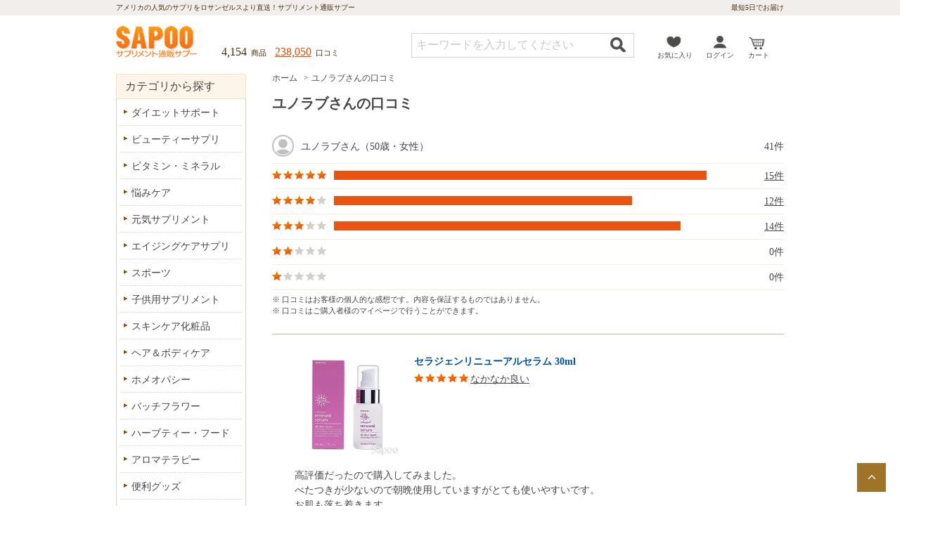

--- FILE ---
content_type: text/html; charset=UTF-8
request_url: https://www.sapoo.com/customer_review/U0000000035871
body_size: 76398
content:
<!DOCTYPE html><html lang="ja"><head>
<meta charSet="utf-8"/>
<meta name="twitter:card" content="summary"/>
<meta property="og:type" content="article"/>
<meta property="og:locale" content="ja_JP"/>
<meta property="og:site_name" content="サプー"/>
<meta name="viewport" content="width=device-width,initial-scale=1.0">
<meta name="format-detection" content="telephone=no">
<meta name="robots" content="noindex"/>
<link rel="icon" type="image/x-icon" href="https://www.sapoo.com/favicon.ico">
<link rel="apple-touch-icon" href="https://www.sapoo.com/apple-touch-icon.png" sizes="180x180" >
<link rel="preconnect" href="https://img-cdn.sapoo.com/"/>
<link rel="preconnect" href="https://fonts.googleapis.com"/>
<link rel="preconnect" href="https://www.googletagmanager.com"/>
<link rel="preconnect" href="https://ajax.googleapis.com/"/>
<title>ユノラブさんの口コミ  | サプリメント通販サプー</title>
<meta name="description" content="" />
<meta property="og:title" content="ユノラブさんの口コミ "/>
<meta property="og:description" content=""/>
<meta property="og:url" content="https://www.sapoo.com/customer_review/U0000000035871"/>
<link rel="canonical" href="https://www.sapoo.com/customer_review/U0000000035871">
<link rel="prev" href="https://www.sapoo.com/customer_review/U0000000035871/3-2-0" />
<script type="application/ld+json">{"@context": "https://schema.org","@type": "BreadcrumbList","itemListElement": [{"@type": "ListItem","position": 1,"name": "ホーム","item": "https://www.sapoo.com/"},{ "@type": "ListItem","position": 2,"name": "ユノラブさんの口コミ"}]}</script><link rel="preload" href="https://img-cdn.sapoo.com/sapoo-v241121/css/layout.css" as="style"/>
<link href="https://img-cdn.sapoo.com/sapoo-v241121/css/layout.css" rel="stylesheet" type="text/css" />
<link rel="preload" href="https://img-cdn.sapoo.com/sapoo-v241121/css/print.css" as="style"/>
<link href="https://img-cdn.sapoo.com/sapoo-v241121/css/print.css" media="print" rel="stylesheet">
<link rel="preload" href="https://img-cdn.sapoo.com/sapoo-v241121/css/common.css" as="style"/>
<link href="https://img-cdn.sapoo.com/sapoo-v241121/css/common.css" media="print , screen and (min-width: 950px)" rel="stylesheet">
<link rel="preload" href="https://img-cdn.sapoo.com/sapoo-v241121/sp/css/layout.css" as="style"/>
<link href="https://img-cdn.sapoo.com/sapoo-v241121/sp/css/layout.css" media="only screen and (max-width: 949px)" rel="stylesheet">
<link rel="preload" href="https://img-cdn.sapoo.com/sapoo-v241121/sp/css/common.css" as="style"/>
<link href="https://img-cdn.sapoo.com/sapoo-v241121/sp/css/common.css" media="only screen and (max-width: 949px)" rel="stylesheet">
<link rel="preload" href="https://img-cdn.sapoo.com/sapoo-v241121/css/review.css" as="style"/>
<link href="https://img-cdn.sapoo.com/sapoo-v241121/css/review.css"  media="print , screen and (min-width: 950px)" rel="stylesheet">
<link rel="preload" href="https://img-cdn.sapoo.com/sapoo-v241121/sp/css/review.css" as="style"/>
<link href="https://img-cdn.sapoo.com/sapoo-v241121/sp/css/review.css"  media="only screen and (max-width: 949px)" rel="stylesheet">
<link rel="preload" href="https://fonts.googleapis.com/css2?family=Noto+Serif+JP:wght@700&display=swap" as="style"/>
<link href="https://fonts.googleapis.com/css2?family=Noto+Serif+JP:wght@700&display=swap" rel="stylesheet">
<link rel="preload" href="https://ajax.googleapis.com/ajax/libs/jqueryui/1.11.0/themes/smoothness/jquery-ui.css" as="style"/>
<link href="https://ajax.googleapis.com/ajax/libs/jqueryui/1.11.0/themes/smoothness/jquery-ui.css" rel="stylesheet">
<script>
  (function(i,s,o,g,r,a,m){i['GoogleAnalyticsObject']=r;i[r]=i[r]||function(){
  (i[r].q=i[r].q||[]).push(arguments)},i[r].l=1*new Date();a=s.createElement(o),
  m=s.getElementsByTagName(o)[0];a.async=1;a.src=g;m.parentNode.insertBefore(a,m)
 })(window,document,'script','//www.google-analytics.com/analytics.js','ga');
  ga('create', 'UA-938245-1', 'auto');
  ga('send', 'pageview');
</script>
<!-- Google tag (gtag.js) -->
<script async src="https://www.googletagmanager.com/gtag/js?id=G-MGFG5RDBR1"></script>
<script>
  window.dataLayer = window.dataLayer || [];
  function gtag(){dataLayer.push(arguments);}
  gtag('js', new Date());
  gtag('config', 'G-MGFG5RDBR1');
</script>
<!-- Global site tag (gtag.js) - Google Ads: 1070272917 -->
<script async src="https://www.googletagmanager.com/gtag/js?id=AW-1070272917"></script>
<script>
  window.dataLayer = window.dataLayer || [];
  function gtag(){dataLayer.push(arguments);}
  gtag('js', new Date());
  gtag('config', 'AW-1070272917');
</script>


<style>
@media screen and (min-width: 950px) {
.supli_list .other_page {margin: 0 0 30px;}
}
@media only screen and (max-width: 949px) {
.hosoku { text-indent: -1.5em;margin-left: 1.5em;}
}
</style>

</head>
<body id="Customer">
<div id="AllBox">
<div id="Wrapper">
<header>
	<div id="HeaderBox">
		<div class="header_top cf">
			<div class="header_top_inner">
				<p class="txt">アメリカの人気のサプリをロサンゼルスより直送！<br class="sp">サプリメント通販サプー</p>
				<p class="arrive pc">最短5日でお届け</p>
			</div>
		</div>
		<div class="header_inner">
			<div class="header_middle cf">
				<p><span>4,154</span>&ensp;商品&ensp;&ensp;</p>
				<p><a href="https://www.sapoo.com/review">238,050</a>&ensp;口コミ</p>
			</div>
			<div class="header_bottom cf">
				<p class="logo"><a href="https://www.sapoo.com/">サプリメント通販サプー</a></p>
				<div class="sub_nav cf">
					<p class="search sp"><a href="javascript:void(0)">検&ensp;索</a></p>
					<p class="like"><a href="https://www.sapoo.com/favorite_list/index.html">お気に入り</a></p>
					<p class="login" style="display:block;"><a href="https://www.sapoo.com/mypage/">ログイン</a></p>
					<p class="mypage" style="display:none;"><a href="https://www.sapoo.com/mypage/">マイページ</a></p>
					<p class="cart"><a href="https://www.sapoo.com/cart/">カート</a></p>
					<button id="menuBtn" class="sp"><span></span><span></span><span></span></button>
				</div>
			</div>
			<div class="search_area">
				<div class="nav_bottom cf">
					<form action="https://www.sapoo.com/" method="post" id="form_search" name="form_search" onsubmit="javascript:search_submit();">
					<div class="input_area cf">
						<p class="inp"><input name="keyword" type="text" id="input_keyword" value="" /></p>
						<p class="btn"><a href="javascript:search_submit();">検索する</a></p>
					</div>
					<input type="hidden" name="action_url" value="https://www.sapoo.com/search" /> 
					</form>
				</div>
			</div>
		</div>
	</div>
</header>
	<div id="Contents" class="cf">
<main>
		<div id="Main">
<nav>
	<div class="topic_path">
		<ul>
			<li><a href="https://www.sapoo.com/">ホーム</a></li>
			<li>ユノラブさんの口コミ</li>
		</ul>
	</div>
</nav>
<article>
			<h1 class="text_tit">ユノラブさんの口コミ</h1>

			<div class="graph_area">
				<p class="customer">ユノラブさん（50歳・女性）<span class="num">41件</span></p>
				<ul>
					<li><span class="rank rank09">star</span><span class="bar" style="background-size:100%;">bar</span><span class="num"><a href="https://www.sapoo.com/customer_review/U0000000035871/3-1-10">15件</a></span></li>
					<li><span class="rank rank07">star</span><span class="bar" style="background-size:80%;">bar</span><span class="num"><a href="https://www.sapoo.com/customer_review/U0000000035871/3-1-8">12件</a></span></li>
					<li><span class="rank rank05">star</span><span class="bar" style="background-size:93%;">bar</span><span class="num"><a href="https://www.sapoo.com/customer_review/U0000000035871/3-1-6">14件</a></span></li>
					<li><span class="rank rank03">star</span>&ensp;<span class="num">0件</span></li>
					<li><span class="rank rank01">star</span>&ensp;<span class="num">0件</span></li>
				</ul>
				<p class="hosoku">※ 口コミはお客様の個人的な感想です。内容を保証するものではありません。</p>
				<p class="hosoku">※ 口コミはご購入者様のマイページで行うことができます。</p>
			</div>
			<div class="supli_list">
				<div class="tab_all">
					<section class="tabbox active">
						<div class="reviewbox">
							<div class="flex_box">
								<figure><a href="https://www.sapoo.com/beta-ginseng-cellagen-cellular-16709"><img src="https://img-cdn.sapoo.com/sapoo-v241121/product_images/beta-ginseng-cellagen-cellular-16709_250.jpg" alt="セラジェンリニューアルセラム 30ml"></a></figure>
								<div class="rev_right">
									<p class="rev_tit"><a href="https://www.sapoo.com/beta-ginseng-cellagen-cellular-16709">セラジェンリニューアルセラム 30ml</a></p>
									<p><span class="rank rank09">star</span><span class="com_tit"><a href="https://www.sapoo.com/customer_review_product/268631">なかなか良い</a></span></p>
								</div>
							</div>
							<p>高評価だったので購入してみました。<br />
べたつきが少ないので朝晩使用していますがとても使いやすいです。<br />
お肌も落ち着きます。</p>
							<p><span class="date">投稿日：2022.08.30</span></p>
							<div class="good_area">
						<p><span class="good"><a href="javascript:vote_2020('https://www.sapoo.com/',268631);">good</a></span><span id="helpful_count_268631">3</span>人</p>
								<p id="vote_reply1_268631" class="reply reply1">投票ありがとうございます！</p>
								<p id="vote_reply2_268631" class="reply reply2">投票はひとつの口コミにつき一回までです。</p>
							</div>
						</div>
						<div class="reviewbox">
							<div class="flex_box">
								<figure><a href="https://www.sapoo.com/flower-water-rose-w-atomizer-8-14669"><img src="https://img-cdn.sapoo.com/sapoo-v241121/product_images/flower-water-rose-w-atomizer-8-14669_250.jpg" alt="ローズウォーター 237ml"></a></figure>
								<div class="rev_right">
									<p class="rev_tit"><a href="https://www.sapoo.com/flower-water-rose-w-atomizer-8-14669">ローズウォーター 237ml</a></p>
									<p><span class="rank rank09">star</span><span class="com_tit"><a href="https://www.sapoo.com/customer_review_product/268630">髪に良し！</a></span></p>
								</div>
							</div>
							<p>皆さんの口コミを見て、夏に入って髪の毛がボサボサだったので改善刷ることを期待して購入しました。<br />
ドライヤーをかける前の濡れてる髪につけるとしっとりまとまります。</p>
							<p><span class="date">投稿日：2022.08.30</span></p>
							<div class="good_area">
						<p><span class="good"><a href="javascript:vote_2020('https://www.sapoo.com/',268630);">good</a></span><span id="helpful_count_268630">2</span>人</p>
								<p id="vote_reply1_268630" class="reply reply1">投票ありがとうございます！</p>
								<p id="vote_reply2_268630" class="reply reply2">投票はひとつの口コミにつき一回までです。</p>
							</div>
						</div>
						<div class="reviewbox">
							<div class="flex_box">
								<figure><a href="https://www.sapoo.com/sw-ultra-coq10-100sgel-10113"><img src="https://img-cdn.sapoo.com/sapoo-v241121/product_images/sw-ultra-coq10-100sgel-10113_250.jpg" alt="CoQ10 100mg 100ソフトジェルカプセル"></a></figure>
								<div class="rev_right">
									<p class="rev_tit"><a href="https://www.sapoo.com/sw-ultra-coq10-100sgel-10113">CoQ10 100mg 100ソフトジェルカプセル</a></p>
									<p><span class="rank rank09">star</span><span class="com_tit"><a href="https://www.sapoo.com/customer_review_product/268629">効果は…</a></span></p>
								</div>
							</div>
							<p>色々なサプリの中でコエンザイムは体に合うので購入しました。<br />
まだ実感はしていませんが、元気になれることを期待して続けていきたいです。</p>
							<p><span class="date">投稿日：2022.08.30</span></p>
							<div class="good_area">
						<p><span class="good"><a href="javascript:vote_2020('https://www.sapoo.com/',268629);">good</a></span><span id="helpful_count_268629">0</span>人</p>
								<p id="vote_reply1_268629" class="reply reply1">投票ありがとうございます！</p>
								<p id="vote_reply2_268629" class="reply reply2">投票はひとつの口コミにつき一回までです。</p>
							</div>
						</div>
						<div class="reviewbox">
							<div class="flex_box">
								<figure><a href="https://www.sapoo.com/taurine-1000-60cap-13104"><img src="https://img-cdn.sapoo.com/sapoo-v241121/product_images/taurine-1000-60cap-13104_250.jpg" alt="タウリン 1000 60カプセル"></a></figure>
								<div class="rev_right">
									<p class="rev_tit"><a href="https://www.sapoo.com/taurine-1000-60cap-13104">タウリン 1000 60カプセル</a></p>
									<p><span class="rank rank09">star</span><span class="com_tit"><a href="https://www.sapoo.com/customer_review_product/268628">元気</a></span></p>
								</div>
							</div>
							<p>お酒をよく飲む主人用に購入しました。<br />
二日酔い予防になればと思ってましたが、とにかく元気になりました。<br />
週末も早く起きられるようになって、平日も夕飯後に寝てしまう事もなくなったので購入して良かったです。</p>
							<p><span class="date">投稿日：2022.08.30</span></p>
							<div class="good_area">
						<p><span class="good"><a href="javascript:vote_2020('https://www.sapoo.com/',268628);">good</a></span><span id="helpful_count_268628">1</span>人</p>
								<p id="vote_reply1_268628" class="reply reply1">投票ありがとうございます！</p>
								<p id="vote_reply2_268628" class="reply reply2">投票はひとつの口コミにつき一回までです。</p>
							</div>
						</div>
						<div class="reviewbox">
							<div class="flex_box">
								<figure><a href="https://www.sapoo.com/zinc-high-potency-50mg-60-tabs-16072"><img src="https://img-cdn.sapoo.com/sapoo-v241121/product_images/zinc-high-potency-50mg-60-tabs-16072_250.jpg" alt="亜鉛 50mg 60粒"></a></figure>
								<div class="rev_right">
									<p class="rev_tit"><a href="https://www.sapoo.com/zinc-high-potency-50mg-60-tabs-16072">亜鉛 50mg 60粒</a></p>
									<p><span class="rank rank09">star</span><span class="com_tit"><a href="https://www.sapoo.com/customer_review_product/267854">効果は…</a></span></p>
								</div>
							</div>
							<p>髪の抜け毛予防で購入してみました。<br />
1本飲んでみましたが、まだ実感できませんでした。<br />
もう少し続けてみようと思います。</p>
							<p><span class="date">投稿日：2022.07.14</span></p>
							<div class="good_area">
						<p><span class="good"><a href="javascript:vote_2020('https://www.sapoo.com/',267854);">good</a></span><span id="helpful_count_267854">0</span>人</p>
								<p id="vote_reply1_267854" class="reply reply1">投票ありがとうございます！</p>
								<p id="vote_reply2_267854" class="reply reply2">投票はひとつの口コミにつき一回までです。</p>
							</div>
						</div>
						<div class="reviewbox">
							<div class="flex_box">
								<figure><a href="https://www.sapoo.com/biotin-5000mcg-100vcap-00469"><img src="https://img-cdn.sapoo.com/sapoo-v241121/product_images/biotin-5000mcg-100vcap-00469_250.jpg" alt="ビオチン 5000mcg 100ベジカプセル"></a></figure>
								<div class="rev_right">
									<p class="rev_tit"><a href="https://www.sapoo.com/biotin-5000mcg-100vcap-00469">ビオチン 5000mcg 100ベジカプセル</a></p>
									<p><span class="rank rank09">star</span><span class="com_tit"><a href="https://www.sapoo.com/customer_review_product/267853">爪と髪のために</a></span></p>
								</div>
							</div>
							<p>飲み続けていると爪が折れにくくなり、髪もしっとりするように感じます。<br />
白髪にも効果があると噂を聞きますが、まだ効果は実感していません。</p>
							<p><span class="date">投稿日：2022.07.14</span></p>
							<div class="good_area">
						<p><span class="good"><a href="javascript:vote_2020('https://www.sapoo.com/',267853);">good</a></span><span id="helpful_count_267853">3</span>人</p>
								<p id="vote_reply1_267853" class="reply reply1">投票ありがとうございます！</p>
								<p id="vote_reply2_267853" class="reply reply2">投票はひとつの口コミにつき一回までです。</p>
							</div>
						</div>
						<div class="reviewbox">
							<div class="flex_box">
								<figure><a href="https://www.sapoo.com/vit-e-d-alpha-toco-400iu-100sg-13215"><img src="https://img-cdn.sapoo.com/sapoo-v241121/product_images/vit-e-d-alpha-toco-400iu-100sg-13215_250.jpg" alt="ビタミンE 400IU 100ソフトジェルカプセル"></a></figure>
								<div class="rev_right">
									<p class="rev_tit"><a href="https://www.sapoo.com/vit-e-d-alpha-toco-400iu-100sg-13215">ビタミンE 400IU 100ソフトジェルカプセル</a></p>
									<p><span class="rank rank09">star</span><span class="com_tit"><a href="https://www.sapoo.com/customer_review_product/267851">美容のために</a></span></p>
								</div>
							</div>
							<p>いつもビタミンＣと一緒に飲むようにしています。<br />
美容系のサプリを飲んでいる時よりもお肌の状態がいいです。</p>
							<p><span class="date">投稿日：2022.07.14</span></p>
							<div class="good_area">
						<p><span class="good"><a href="javascript:vote_2020('https://www.sapoo.com/',267851);">good</a></span><span id="helpful_count_267851">2</span>人</p>
								<p id="vote_reply1_267851" class="reply reply1">投票ありがとうございます！</p>
								<p id="vote_reply2_267851" class="reply reply2">投票はひとつの口コミにつき一回までです。</p>
							</div>
						</div>
						<div class="reviewbox">
							<div class="flex_box">
								<figure><a href="https://www.sapoo.com/sw-ultra-coq10-100sgel-10113"><img src="https://img-cdn.sapoo.com/sapoo-v241121/product_images/sw-ultra-coq10-100sgel-10113_250.jpg" alt="CoQ10 100mg 100ソフトジェルカプセル"></a></figure>
								<div class="rev_right">
									<p class="rev_tit"><a href="https://www.sapoo.com/sw-ultra-coq10-100sgel-10113">CoQ10 100mg 100ソフトジェルカプセル</a></p>
									<p><span class="rank rank09">star</span><span class="com_tit"><a href="https://www.sapoo.com/customer_review_product/267848">大好きです</a></span></p>
								</div>
							</div>
							<p>体に合うようで、これを飲むと元気になったように感じます。<br />
色々コエンザイムは試していますが安く購入できて良かったです。</p>
							<p><span class="date">投稿日：2022.07.14</span></p>
							<div class="good_area">
						<p><span class="good"><a href="javascript:vote_2020('https://www.sapoo.com/',267848);">good</a></span><span id="helpful_count_267848">3</span>人</p>
								<p id="vote_reply1_267848" class="reply reply1">投票ありがとうございます！</p>
								<p id="vote_reply2_267848" class="reply reply2">投票はひとつの口コミにつき一回までです。</p>
							</div>
						</div>
						<div class="reviewbox">
							<div class="flex_box">
								<figure><a href="https://www.sapoo.com/taurine-1000-60cap-13104"><img src="https://img-cdn.sapoo.com/sapoo-v241121/product_images/taurine-1000-60cap-13104_250.jpg" alt="タウリン 1000 60カプセル"></a></figure>
								<div class="rev_right">
									<p class="rev_tit"><a href="https://www.sapoo.com/taurine-1000-60cap-13104">タウリン 1000 60カプセル</a></p>
									<p><span class="rank rank09">star</span><span class="com_tit"><a href="https://www.sapoo.com/customer_review_product/267846">元気になる</a></span></p>
								</div>
							</div>
							<p>毎日の疲労回復の駄目に購入しました。<br />
目覚めが良く疲れも取れやすくなったように感じます。<br />
これからも続けていきたいです。</p>
							<p><span class="date">投稿日：2022.07.14</span></p>
							<div class="good_area">
						<p><span class="good"><a href="javascript:vote_2020('https://www.sapoo.com/',267846);">good</a></span><span id="helpful_count_267846">3</span>人</p>
								<p id="vote_reply1_267846" class="reply reply1">投票ありがとうございます！</p>
								<p id="vote_reply2_267846" class="reply reply2">投票はひとつの口コミにつき一回までです。</p>
							</div>
						</div>
						<div class="reviewbox">
							<div class="flex_box">
								<figure><a href="https://www.sapoo.com/super-greens-powder-8-45oz-00274"><img src="https://img-cdn.sapoo.com/sapoo-v241121/product_images/super-greens-powder-8-45oz-00274_250.jpg" alt="スーパーグリーンズパウダー 240g"></a></figure>
								<div class="rev_right">
									<p class="rev_tit"><a href="https://www.sapoo.com/super-greens-powder-8-45oz-00274">スーパーグリーンズパウダー 240g</a></p>
									<p><span class="rank rank05">star</span><span class="com_tit"><a href="https://www.sapoo.com/customer_review_product/191967">飲みやすい</a></span></p>
								</div>
							</div>
							<p>以前も購入しましたが、くせがなく飲みやすく美味しいです。<br />
もう少し飲み続けてみたら、何か効果あるかな？</p>
							<p><span class="date">投稿日：2016.10.06</span></p>
							<div class="good_area">
						<p><span class="good"><a href="javascript:vote_2020('https://www.sapoo.com/',191967);">good</a></span><span id="helpful_count_191967">0</span>人</p>
								<p id="vote_reply1_191967" class="reply reply1">投票ありがとうございます！</p>
								<p id="vote_reply2_191967" class="reply reply2">投票はひとつの口コミにつき一回までです。</p>
							</div>
						</div>
						<div class="reviewbox">
							<div class="flex_box">
								<figure><a href="https://www.sapoo.com/taurine-1000-60cap-13104"><img src="https://img-cdn.sapoo.com/sapoo-v241121/product_images/taurine-1000-60cap-13104_250.jpg" alt="タウリン 1000 60カプセル"></a></figure>
								<div class="rev_right">
									<p class="rev_tit"><a href="https://www.sapoo.com/taurine-1000-60cap-13104">タウリン 1000 60カプセル</a></p>
									<p><span class="rank rank09">star</span><span class="com_tit"><a href="https://www.sapoo.com/customer_review_product/191966">主人のために</a></span></p>
								</div>
							</div>
							<p>主人の肝数値のために購入しましたが、健康診断の結果を見たところ、かなり下がっていました。このサプリのお陰かなと思っています。</p>
							<p><span class="date">投稿日：2016.10.06</span></p>
							<div class="good_area">
						<p><span class="good"><a href="javascript:vote_2020('https://www.sapoo.com/',191966);">good</a></span><span id="helpful_count_191966">0</span>人</p>
								<p id="vote_reply1_191966" class="reply reply1">投票ありがとうございます！</p>
								<p id="vote_reply2_191966" class="reply reply2">投票はひとつの口コミにつき一回までです。</p>
							</div>
						</div>
						<div class="reviewbox">
							<div class="flex_box">
								<figure><a href="https://www.sapoo.com/super-amino-night-120cap-13093"><img src="https://img-cdn.sapoo.com/sapoo-v241121/product_images/super-amino-night-120cap-13093_250.jpg" alt="スーパーアミノナイト 120カプセル"></a></figure>
								<div class="rev_right">
									<p class="rev_tit"><a href="https://www.sapoo.com/super-amino-night-120cap-13093">スーパーアミノナイト 120カプセル</a></p>
									<p><span class="rank rank05">star</span><span class="com_tit"><a href="https://www.sapoo.com/customer_review_product/188204">胸が大きくなった</a></span></p>
								</div>
							</div>
							<p>朝の目覚めが良くなればと購入しました。<br />
確かに良かったのですが、胸がすごく張るようになってしまい痛い時も。<br />
少し飲まないで様子を見たいと思います。</p>
							<p><span class="date">投稿日：2016.07.23</span></p>
							<div class="good_area">
						<p><span class="good"><a href="javascript:vote_2020('https://www.sapoo.com/',188204);">good</a></span><span id="helpful_count_188204">0</span>人</p>
								<p id="vote_reply1_188204" class="reply reply1">投票ありがとうございます！</p>
								<p id="vote_reply2_188204" class="reply reply2">投票はひとつの口コミにつき一回までです。</p>
							</div>
						</div>
						<div class="reviewbox">
							<div class="flex_box">
								<figure><a href="https://www.sapoo.com/taurine-500mg-100caps-14053"><img src="https://img-cdn.sapoo.com/sapoo-v241121/product_images/taurine-500mg-100caps-14053_250.jpg" alt="タウリン 500mg 100ベジカプセル"></a></figure>
								<div class="rev_right">
									<p class="rev_tit"><a href="https://www.sapoo.com/taurine-500mg-100caps-14053">タウリン 500mg 100ベジカプセル</a></p>
									<p><span class="rank rank05">star</span><span class="com_tit"><a href="https://www.sapoo.com/customer_review_product/188203">主人のために</a></span></p>
								</div>
							</div>
							<p>お酒の大好きな主人のために購入しました。<br />
タウリンの含有量が多いものは品切れだったので、まずはこちらから始める事にしました。<br />
まだ、効果はわからないけど、朝の目覚めは良いようです。</p>
							<p><span class="date">投稿日：2016.07.23</span></p>
							<div class="good_area">
						<p><span class="good"><a href="javascript:vote_2020('https://www.sapoo.com/',188203);">good</a></span><span id="helpful_count_188203">0</span>人</p>
								<p id="vote_reply1_188203" class="reply reply1">投票ありがとうございます！</p>
								<p id="vote_reply2_188203" class="reply reply2">投票はひとつの口コミにつき一回までです。</p>
							</div>
						</div>
						<div class="reviewbox">
							<div class="flex_box">
								<figure><a href="https://www.sapoo.com/vitamin-c-1000mg-controlled-re-16054"><img src="https://img-cdn.sapoo.com/sapoo-v241121/product_images/vitamin-c-1000mg-controlled-re-16054_250.jpg" alt="ビタミンCタイムリリース 1000mg 30粒"></a></figure>
								<div class="rev_right">
									<p class="rev_tit"><a href="https://www.sapoo.com/vitamin-c-1000mg-controlled-re-16054">ビタミンCタイムリリース 1000mg 30粒</a></p>
									<p><span class="rank rank05">star</span><span class="com_tit"><a href="https://www.sapoo.com/customer_review_product/188202">安くて嬉しい</a></span></p>
								</div>
							</div>
							<p>とても大きいタブレットという感じです。<br />
飲み込みにくい訳ではないけど、噛んでみたらかなり酸っぱい！<br />
やっぱり水で流し込み事にしました。</p>
							<p><span class="date">投稿日：2016.07.23</span></p>
							<div class="good_area">
						<p><span class="good"><a href="javascript:vote_2020('https://www.sapoo.com/',188202);">good</a></span><span id="helpful_count_188202">0</span>人</p>
								<p id="vote_reply1_188202" class="reply reply1">投票ありがとうございます！</p>
								<p id="vote_reply2_188202" class="reply reply2">投票はひとつの口コミにつき一回までです。</p>
							</div>
						</div>
						<div class="reviewbox">
							<div class="flex_box">
								<figure><a href="https://www.sapoo.com/clear-pocket-tablet-cutter-wit-17465"><img src="https://img-cdn.sapoo.com/sapoo-v241121/product_images/clear-pocket-tablet-cutter-wit-17465_250.jpg" alt="タブレットカッター "></a></figure>
								<div class="rev_right">
									<p class="rev_tit"><a href="https://www.sapoo.com/clear-pocket-tablet-cutter-wit-17465">タブレットカッター </a></p>
									<p><span class="rank rank09">star</span><span class="com_tit"><a href="https://www.sapoo.com/customer_review_product/184841">使いやすい</a></span></p>
								</div>
							</div>
							<p>大きいタブレットがいつも喉に詰まるので、ずっとタブレットカッターを探していました。とても使いやすくて購入して良かったです。</p>
							<p><span class="date">投稿日：2016.05.16</span></p>
							<div class="good_area">
						<p><span class="good"><a href="javascript:vote_2020('https://www.sapoo.com/',184841);">good</a></span><span id="helpful_count_184841">0</span>人</p>
								<p id="vote_reply1_184841" class="reply reply1">投票ありがとうございます！</p>
								<p id="vote_reply2_184841" class="reply reply2">投票はひとつの口コミにつき一回までです。</p>
							</div>
						</div>
						<div class="reviewbox">
							<div class="flex_box">
								<figure><a href="https://www.sapoo.com/alpha-lipoic-acid-vitamin-c-es-00117"><img src="https://img-cdn.sapoo.com/sapoo-v241121/product_images/alpha-lipoic-acid-vitamin-c-es-00117_250.jpg" alt="アルファリポ酸 ビタミンCエスターDMAEクリーム 55g"></a></figure>
								<div class="rev_right">
									<p class="rev_tit"><a href="https://www.sapoo.com/alpha-lipoic-acid-vitamin-c-es-00117">アルファリポ酸 ビタミンCエスターDMAEクリーム 55g</a></p>
									<p><span class="rank rank05">star</span><span class="com_tit"><a href="https://www.sapoo.com/customer_review_product/184840">いいです</a></span></p>
								</div>
							</div>
							<p>ちょうどお肌が荒れだした時に口コミを読んで良さそうだったので購入しました。使用し始めてお肌が落ち着いて安定してきた気がします。使い切って良ければリピートしたいと思います。</p>
							<p><span class="date">投稿日：2016.05.16</span></p>
							<div class="good_area">
						<p><span class="good"><a href="javascript:vote_2020('https://www.sapoo.com/',184840);">good</a></span><span id="helpful_count_184840">0</span>人</p>
								<p id="vote_reply1_184840" class="reply reply1">投票ありがとうございます！</p>
								<p id="vote_reply2_184840" class="reply reply2">投票はひとつの口コミにつき一回までです。</p>
							</div>
						</div>
						<div class="reviewbox">
							<div class="flex_box">
								<figure><a href="https://www.sapoo.com/sw-ultra-coq10-200mg-90caps-15033"><img src="https://img-cdn.sapoo.com/sapoo-v241121/product_images/sw-ultra-coq10-200mg-90caps-15033_250.jpg" alt="CoQ10(コエンザイムQ10) 200mg 90カプセル"></a></figure>
								<div class="rev_right">
									<p class="rev_tit"><a href="https://www.sapoo.com/sw-ultra-coq10-200mg-90caps-15033">CoQ10(コエンザイムQ10) 200mg 90カプセル</a></p>
									<p><span class="rank rank05">star</span><span class="com_tit"><a href="https://www.sapoo.com/customer_review_product/184839">良さそうです。</a></span></p>
								</div>
							</div>
							<p>もともと他社のコエンザイムを飲んでいて、こちらは初めて試しましたが、飲んでいるとお肌が落ち着いてくる気がします。乾燥していた肌もかさつきがなくなりいい感じです。</p>
							<p><span class="date">投稿日：2016.05.16</span></p>
							<div class="good_area">
						<p><span class="good"><a href="javascript:vote_2020('https://www.sapoo.com/',184839);">good</a></span><span id="helpful_count_184839">0</span>人</p>
								<p id="vote_reply1_184839" class="reply reply1">投票ありがとうございます！</p>
								<p id="vote_reply2_184839" class="reply reply2">投票はひとつの口コミにつき一回までです。</p>
							</div>
						</div>
						<div class="reviewbox">
							<div class="flex_box">
								<figure><a href="https://www.sapoo.com/l-ornithine-667mg-100caps-12673"><img src="https://img-cdn.sapoo.com/sapoo-v241121/product_images/l-ornithine-667mg-100caps-12673_250.jpg" alt="Lオルニチン 667mg 100カプセル"></a></figure>
								<div class="rev_right">
									<p class="rev_tit"><a href="https://www.sapoo.com/l-ornithine-667mg-100caps-12673">Lオルニチン 667mg 100カプセル</a></p>
									<p><span class="rank rank05">star</span><span class="com_tit"><a href="https://www.sapoo.com/customer_review_product/181474">ダイエット目的で</a></span></p>
								</div>
							</div>
							<p>主人のダイエット目的で購入しました。<br />
すぐに結果は出ませんが、代謝が良くなったようです。<br />
これからも運動と併用して飲み続けていきたいと思います。</p>
							<p><span class="date">投稿日：2016.03.09</span></p>
							<div class="good_area">
						<p><span class="good"><a href="javascript:vote_2020('https://www.sapoo.com/',181474);">good</a></span><span id="helpful_count_181474">0</span>人</p>
								<p id="vote_reply1_181474" class="reply reply1">投票ありがとうございます！</p>
								<p id="vote_reply2_181474" class="reply reply2">投票はひとつの口コミにつき一回までです。</p>
							</div>
						</div>
						<div class="reviewbox">
							<div class="flex_box">
								<figure><a href="https://www.sapoo.com/sw-ultra-coq10-100sgel-10113"><img src="https://img-cdn.sapoo.com/sapoo-v241121/product_images/sw-ultra-coq10-100sgel-10113_250.jpg" alt="CoQ10 100mg 100ソフトジェルカプセル"></a></figure>
								<div class="rev_right">
									<p class="rev_tit"><a href="https://www.sapoo.com/sw-ultra-coq10-100sgel-10113">CoQ10 100mg 100ソフトジェルカプセル</a></p>
									<p><span class="rank rank05">star</span><span class="com_tit"><a href="https://www.sapoo.com/customer_review_product/72716">元気が持続</a></span></p>
								</div>
							</div>
							<p>少し粒が大きいですが、特に問題のない大きさです。飲むようになってから元気になった気がします。</p>
							<p><span class="date">投稿日：2013.03.02</span></p>
							<div class="good_area">
						<p><span class="good"><a href="javascript:vote_2020('https://www.sapoo.com/',72716);">good</a></span><span id="helpful_count_72716">0</span>人</p>
								<p id="vote_reply1_72716" class="reply reply1">投票ありがとうございます！</p>
								<p id="vote_reply2_72716" class="reply reply2">投票はひとつの口コミにつき一回までです。</p>
							</div>
						</div>
						<div class="reviewbox">
							<div class="flex_box">
								<figure><a href="https://www.sapoo.com/lp-super-vitamin-00063"><img src="https://img-cdn.sapoo.com/sapoo-v241121/product_images/lp-super-vitamin-00063_250.jpg" alt="ポーリング博士のスーパーマルチビタミン 120粒"></a></figure>
								<div class="rev_right">
									<p class="rev_tit"><a href="https://www.sapoo.com/lp-super-vitamin-00063">ポーリング博士のスーパーマルチビタミン 120粒</a></p>
									<p><span class="rank rank07">star</span><span class="com_tit"><a href="https://www.sapoo.com/customer_review_product/72715">風邪が引きにくい</a></span></p>
								</div>
							</div>
							<p>これを飲むようになってから風邪を引きにくくなったように感じています。</p>
							<p><span class="date">投稿日：2013.03.02</span></p>
							<div class="good_area">
						<p><span class="good"><a href="javascript:vote_2020('https://www.sapoo.com/',72715);">good</a></span><span id="helpful_count_72715">0</span>人</p>
								<p id="vote_reply1_72715" class="reply reply1">投票ありがとうございます！</p>
								<p id="vote_reply2_72715" class="reply reply2">投票はひとつの口コミにつき一回までです。</p>
							</div>
						</div>
						<div class="reviewbox">
							<div class="flex_box">
								<figure><a href="https://www.sapoo.com/omega-3-1000mg-60sgel-10528"><img src="https://img-cdn.sapoo.com/sapoo-v241121/product_images/omega-3-1000mg-60sgel-10528_250.jpg" alt="オメガ3フィッシュオイル 1000mg 60ソフトジェルカプセル"></a></figure>
								<div class="rev_right">
									<p class="rev_tit"><a href="https://www.sapoo.com/omega-3-1000mg-60sgel-10528">オメガ3フィッシュオイル 1000mg 60ソフトジェルカプセル</a></p>
									<p><span class="rank rank05">star</span><span class="com_tit"><a href="https://www.sapoo.com/customer_review_product/72714">粒が大きい</a></span></p>
								</div>
							</div>
							<p>粒が大きくてビックリしましたが、お肌が潤う事を期待して飲んでいます。</p>
							<p><span class="date">投稿日：2013.03.02</span></p>
							<div class="good_area">
						<p><span class="good"><a href="javascript:vote_2020('https://www.sapoo.com/',72714);">good</a></span><span id="helpful_count_72714">0</span>人</p>
								<p id="vote_reply1_72714" class="reply reply1">投票ありがとうございます！</p>
								<p id="vote_reply2_72714" class="reply reply2">投票はひとつの口コミにつき一回までです。</p>
							</div>
						</div>
						<div class="reviewbox">
							<div class="flex_box">
								<figure><a href="https://www.sapoo.com/purezyme-120cap-00422"><img src="https://img-cdn.sapoo.com/sapoo-v241121/product_images/purezyme-120cap-00422_250.jpg" alt="ピュアザイム 120カプセル"></a></figure>
								<div class="rev_right">
									<p class="rev_tit"><a href="https://www.sapoo.com/purezyme-120cap-00422">ピュアザイム 120カプセル</a></p>
									<p><span class="rank rank05">star</span><span class="com_tit"><a href="https://www.sapoo.com/customer_review_product/72713">期待</a></span></p>
								</div>
							</div>
							<p>まだ効果は感じていませんが、飲み続けてみたいと思います。</p>
							<p><span class="date">投稿日：2013.03.02</span></p>
							<div class="good_area">
						<p><span class="good"><a href="javascript:vote_2020('https://www.sapoo.com/',72713);">good</a></span><span id="helpful_count_72713">0</span>人</p>
								<p id="vote_reply1_72713" class="reply reply1">投票ありがとうございます！</p>
								<p id="vote_reply2_72713" class="reply reply2">投票はひとつの口コミにつき一回までです。</p>
							</div>
						</div>
						<div class="reviewbox">
							<div class="flex_box">
								<figure><a href="https://www.sapoo.com/l-ornithine-667mg-100caps-12673"><img src="https://img-cdn.sapoo.com/sapoo-v241121/product_images/l-ornithine-667mg-100caps-12673_250.jpg" alt="Lオルニチン 667mg 100カプセル"></a></figure>
								<div class="rev_right">
									<p class="rev_tit"><a href="https://www.sapoo.com/l-ornithine-667mg-100caps-12673">Lオルニチン 667mg 100カプセル</a></p>
									<p><span class="rank rank07">star</span><span class="com_tit"><a href="https://www.sapoo.com/customer_review_product/64756">夏バテに</a></span></p>
								</div>
							</div>
							<p>母にプレゼントしましたが、これのおかげで夏バテせずに済んだと喜んでいました。</p>
							<p><span class="date">投稿日：2012.09.30</span></p>
							<div class="good_area">
						<p><span class="good"><a href="javascript:vote_2020('https://www.sapoo.com/',64756);">good</a></span><span id="helpful_count_64756">0</span>人</p>
								<p id="vote_reply1_64756" class="reply reply1">投票ありがとうございます！</p>
								<p id="vote_reply2_64756" class="reply reply2">投票はひとつの口コミにつき一回までです。</p>
							</div>
						</div>
						<div class="reviewbox">
							<div class="flex_box">
								<figure><a href="https://www.sapoo.com/l-ornithine-667mg-100caps-12673"><img src="https://img-cdn.sapoo.com/sapoo-v241121/product_images/l-ornithine-667mg-100caps-12673_250.jpg" alt="Lオルニチン 667mg 100カプセル"></a></figure>
								<div class="rev_right">
									<p class="rev_tit"><a href="https://www.sapoo.com/l-ornithine-667mg-100caps-12673">Lオルニチン 667mg 100カプセル</a></p>
									<p><span class="rank rank09">star</span><span class="com_tit"><a href="https://www.sapoo.com/customer_review_product/64755">起床が楽</a></span></p>
								</div>
							</div>
							<p>朝が苦手な私にはなくてはならないものになっています。<br />
いつも自分、主人、母へとセットで購入しています。</p>
							<p><span class="date">投稿日：2012.09.30</span></p>
							<div class="good_area">
						<p><span class="good"><a href="javascript:vote_2020('https://www.sapoo.com/',64755);">good</a></span><span id="helpful_count_64755">2</span>人</p>
								<p id="vote_reply1_64755" class="reply reply1">投票ありがとうございます！</p>
								<p id="vote_reply2_64755" class="reply reply2">投票はひとつの口コミにつき一回までです。</p>
							</div>
						</div>
						<div class="reviewbox">
							<div class="flex_box">
								<figure><a href="https://www.sapoo.com/pycnogenol-75mg-30tabs-12997"><img src="https://img-cdn.sapoo.com/sapoo-v241121/product_images/pycnogenol-75mg-30tabs-12997_250.jpg" alt="ピクノジェノール 75mg 30粒"></a></figure>
								<div class="rev_right">
									<p class="rev_tit"><a href="https://www.sapoo.com/pycnogenol-75mg-30tabs-12997">ピクノジェノール 75mg 30粒</a></p>
									<p><span class="rank rank07">star</span><span class="com_tit"><a href="https://www.sapoo.com/customer_review_product/64754">透明感</a></span></p>
								</div>
							</div>
							<p>以前は他社のピクノジェノールを飲んでいましたが、こちらは含有量が多いので沢山飲まずに済むのでありがたいです。飲むとお肌の透明感が違います。</p>
							<p><span class="date">投稿日：2012.09.30</span></p>
							<div class="good_area">
						<p><span class="good"><a href="javascript:vote_2020('https://www.sapoo.com/',64754);">good</a></span><span id="helpful_count_64754">0</span>人</p>
								<p id="vote_reply1_64754" class="reply reply1">投票ありがとうございます！</p>
								<p id="vote_reply2_64754" class="reply reply2">投票はひとつの口コミにつき一回までです。</p>
							</div>
						</div>
						<div class="reviewbox">
							<div class="flex_box">
								<figure><a href="https://www.sapoo.com/skineternal-hyaluron-acid-120-00405"><img src="https://img-cdn.sapoo.com/sapoo-v241121/product_images/skineternal-hyaluron-acid-120-00405_250.jpg" alt="スキンエターナル・ヒアルロン酸 120粒"></a></figure>
								<div class="rev_right">
									<p class="rev_tit"><a href="https://www.sapoo.com/skineternal-hyaluron-acid-120-00405">スキンエターナル・ヒアルロン酸 120粒</a></p>
									<p><span class="rank rank05">star</span><span class="com_tit"><a href="https://www.sapoo.com/customer_review_product/64753">いい感じ</a></span></p>
								</div>
							</div>
							<p>母にプレゼントしましたが、お肌の調子が良いと喜んでいました。</p>
							<p><span class="date">投稿日：2012.09.30</span></p>
							<div class="good_area">
						<p><span class="good"><a href="javascript:vote_2020('https://www.sapoo.com/',64753);">good</a></span><span id="helpful_count_64753">0</span>人</p>
								<p id="vote_reply1_64753" class="reply reply1">投票ありがとうございます！</p>
								<p id="vote_reply2_64753" class="reply reply2">投票はひとつの口コミにつき一回までです。</p>
							</div>
						</div>
						<div class="reviewbox">
							<div class="flex_box">
								<figure><a href="https://www.sapoo.com/l-ornithine-667mg-100caps-12673"><img src="https://img-cdn.sapoo.com/sapoo-v241121/product_images/l-ornithine-667mg-100caps-12673_250.jpg" alt="Lオルニチン 667mg 100カプセル"></a></figure>
								<div class="rev_right">
									<p class="rev_tit"><a href="https://www.sapoo.com/l-ornithine-667mg-100caps-12673">Lオルニチン 667mg 100カプセル</a></p>
									<p><span class="rank rank09">star</span><span class="com_tit"><a href="https://www.sapoo.com/customer_review_product/58308">すごくいい！</a></span></p>
								</div>
							</div>
							<p>他社のオルニチンよりも安いので購入しましたが、カプセルタイプなので飲みやすいですし、疲れも取れぐっすり眠れて翌朝はすっきり起きられます。<br />
<br />
これからも続けていきたいです。</p>
							<p><span class="date">投稿日：2012.06.10</span></p>
							<div class="good_area">
						<p><span class="good"><a href="javascript:vote_2020('https://www.sapoo.com/',58308);">good</a></span><span id="helpful_count_58308">0</span>人</p>
								<p id="vote_reply1_58308" class="reply reply1">投票ありがとうございます！</p>
								<p id="vote_reply2_58308" class="reply reply2">投票はひとつの口コミにつき一回までです。</p>
							</div>
						</div>
						<div class="reviewbox">
							<div class="flex_box">
								<figure><a href="https://www.sapoo.com/super-greens-powder-8-45oz-00274"><img src="https://img-cdn.sapoo.com/sapoo-v241121/product_images/super-greens-powder-8-45oz-00274_250.jpg" alt="スーパーグリーンズパウダー 240g"></a></figure>
								<div class="rev_right">
									<p class="rev_tit"><a href="https://www.sapoo.com/super-greens-powder-8-45oz-00274">スーパーグリーンズパウダー 240g</a></p>
									<p><span class="rank rank07">star</span><span class="com_tit"><a href="https://www.sapoo.com/customer_review_product/58306">大好きです。</a></span></p>
								</div>
							</div>
							<p>もう何度も購入しています。最初は自分用に購入していましたが、母の方がファンになってしまい、最近は２人分購入して飲んでいます。飲みやすいのでお勧めです。</p>
							<p><span class="date">投稿日：2012.06.10</span></p>
							<div class="good_area">
						<p><span class="good"><a href="javascript:vote_2020('https://www.sapoo.com/',58306);">good</a></span><span id="helpful_count_58306">0</span>人</p>
								<p id="vote_reply1_58306" class="reply reply1">投票ありがとうございます！</p>
								<p id="vote_reply2_58306" class="reply reply2">投票はひとつの口コミにつき一回までです。</p>
							</div>
						</div>
						<div class="reviewbox">
							<div class="flex_box">
								<figure><a href="https://www.sapoo.com/pure-skin-care-oil-grapeseed-4-16934"><img src="https://img-cdn.sapoo.com/sapoo-v241121/product_images/pure-skin-care-oil-grapeseed-4-16934_250.jpg" alt="ピュアスキンケアオイル グレープシード 118ml"></a></figure>
								<div class="rev_right">
									<p class="rev_tit"><a href="https://www.sapoo.com/pure-skin-care-oil-grapeseed-4-16934">ピュアスキンケアオイル グレープシード 118ml</a></p>
									<p><span class="rank rank05">star</span><span class="com_tit"><a href="https://www.sapoo.com/customer_review_product/58305">日焼けした肌に・・</a></span></p>
								</div>
							</div>
							<p>顔用にと購入しましたが、日焼けして皮が剥けてきたので塗ってみたら乾燥がなくなり、お肌がしっとりツヤがでました！購入して良かったです。</p>
							<p><span class="date">投稿日：2012.06.10</span></p>
							<div class="good_area">
						<p><span class="good"><a href="javascript:vote_2020('https://www.sapoo.com/',58305);">good</a></span><span id="helpful_count_58305">0</span>人</p>
								<p id="vote_reply1_58305" class="reply reply1">投票ありがとうございます！</p>
								<p id="vote_reply2_58305" class="reply reply2">投票はひとつの口コミにつき一回までです。</p>
							</div>
						</div>
						<div class="reviewbox">
							<div class="flex_box">
								<figure><a href="https://www.sapoo.com/age-spots-3oz-00068"><img src="https://img-cdn.sapoo.com/sapoo-v241121/product_images/age-spots-3oz-00068_250.jpg" alt="エイジスポット 85g"></a></figure>
								<div class="rev_right">
									<p class="rev_tit"><a href="https://www.sapoo.com/age-spots-3oz-00068">エイジスポット 85g</a></p>
									<p><span class="rank rank07">star</span><span class="com_tit"><a href="https://www.sapoo.com/customer_review_product/51488">すごく伸びます</a></span></p>
								</div>
							</div>
							<p>口コミの評判が良かったので購入しました！<br />
<br />
とてもよく伸びるクリームで少量で済みます。<br />
つけた後はサラサラで旦那さんも一緒に使用してます。</p>
							<p><span class="date">投稿日：2012.02.16</span></p>
							<div class="good_area">
						<p><span class="good"><a href="javascript:vote_2020('https://www.sapoo.com/',51488);">good</a></span><span id="helpful_count_51488">0</span>人</p>
								<p id="vote_reply1_51488" class="reply reply1">投票ありがとうございます！</p>
								<p id="vote_reply2_51488" class="reply reply2">投票はひとつの口コミにつき一回までです。</p>
							</div>
						</div>
						<div class="reviewbox">
							<div class="flex_box">
								<figure><a href="https://www.sapoo.com/twinlab-l-cysteine-60cap-00200"><img src="https://img-cdn.sapoo.com/sapoo-v241121/product_images/twinlab-l-cysteine-60cap-00200_250.jpg" alt="Lシステイン 500mg 60カプセル"></a></figure>
								<div class="rev_right">
									<p class="rev_tit"><a href="https://www.sapoo.com/twinlab-l-cysteine-60cap-00200">Lシステイン 500mg 60カプセル</a></p>
									<p><span class="rank rank07">star</span><span class="com_tit"><a href="https://www.sapoo.com/customer_review_product/51487">シミ予防</a></span></p>
								</div>
							</div>
							<p>まだ飲み始めたばかりなので、わかりませんがシミ予防で購入しました。<br />
<br />
どうか、これ以上シミが増えませんように・・</p>
							<p><span class="date">投稿日：2012.02.16</span></p>
							<div class="good_area">
						<p><span class="good"><a href="javascript:vote_2020('https://www.sapoo.com/',51487);">good</a></span><span id="helpful_count_51487">0</span>人</p>
								<p id="vote_reply1_51487" class="reply reply1">投票ありがとうございます！</p>
								<p id="vote_reply2_51487" class="reply reply2">投票はひとつの口コミにつき一回までです。</p>
							</div>
						</div>
						<div class="reviewbox">
							<div class="flex_box">
								<figure><a href="https://www.sapoo.com/super-greens-powder-8-45oz-00274"><img src="https://img-cdn.sapoo.com/sapoo-v241121/product_images/super-greens-powder-8-45oz-00274_250.jpg" alt="スーパーグリーンズパウダー 240g"></a></figure>
								<div class="rev_right">
									<p class="rev_tit"><a href="https://www.sapoo.com/super-greens-powder-8-45oz-00274">スーパーグリーンズパウダー 240g</a></p>
									<p><span class="rank rank07">star</span><span class="com_tit"><a href="https://www.sapoo.com/customer_review_product/51486">母もお気に入り</a></span></p>
								</div>
							</div>
							<p>自分で試して良かったので、母にプレゼントしました。<br />
<br />
今までの青汁の中で一番気に入った様で、これからもずっと飲んでいきたいと言っていました。</p>
							<p><span class="date">投稿日：2012.02.16</span></p>
							<div class="good_area">
						<p><span class="good"><a href="javascript:vote_2020('https://www.sapoo.com/',51486);">good</a></span><span id="helpful_count_51486">0</span>人</p>
								<p id="vote_reply1_51486" class="reply reply1">投票ありがとうございます！</p>
								<p id="vote_reply2_51486" class="reply reply2">投票はひとつの口コミにつき一回までです。</p>
							</div>
						</div>
						<div class="reviewbox">
							<div class="flex_box">
								<figure><a href="https://www.sapoo.com/biotin-5000mcg-100vcap-00469"><img src="https://img-cdn.sapoo.com/sapoo-v241121/product_images/biotin-5000mcg-100vcap-00469_250.jpg" alt="ビオチン 5000mcg 100ベジカプセル"></a></figure>
								<div class="rev_right">
									<p class="rev_tit"><a href="https://www.sapoo.com/biotin-5000mcg-100vcap-00469">ビオチン 5000mcg 100ベジカプセル</a></p>
									<p><span class="rank rank09">star</span><span class="com_tit"><a href="https://www.sapoo.com/customer_review_product/51485">何度もリピートしています</a></span></p>
								</div>
							</div>
							<p>お肌や髪の毛の調子が良いので何度も購入しています。少しの間続けていきたいです。</p>
							<p><span class="date">投稿日：2012.02.16</span></p>
							<div class="good_area">
						<p><span class="good"><a href="javascript:vote_2020('https://www.sapoo.com/',51485);">good</a></span><span id="helpful_count_51485">0</span>人</p>
								<p id="vote_reply1_51485" class="reply reply1">投票ありがとうございます！</p>
								<p id="vote_reply2_51485" class="reply reply2">投票はひとつの口コミにつき一回までです。</p>
							</div>
						</div>
						<div class="reviewbox">
							<div class="flex_box">
								<figure><a href="https://www.sapoo.com/thickening-biotin-b-complex-sh-11528"><img src="https://img-cdn.sapoo.com/sapoo-v241121/product_images/thickening-biotin-b-complex-sh-11528_250.jpg" alt="ビオチンBシックニングシャンプー 414ml"></a></figure>
								<div class="rev_right">
									<p class="rev_tit"><a href="https://www.sapoo.com/thickening-biotin-b-complex-sh-11528">ビオチンBシックニングシャンプー 414ml</a></p>
									<p><span class="rank rank05">star</span><span class="com_tit"><a href="https://www.sapoo.com/customer_review_product/51484">友人もお気に入り☆</a></span></p>
								</div>
							</div>
							<p>家に泊まりに来た友人も使用してとても気に入った様子で購入すると言っていました。</p>
							<p><span class="date">投稿日：2012.02.16</span></p>
							<div class="good_area">
						<p><span class="good"><a href="javascript:vote_2020('https://www.sapoo.com/',51484);">good</a></span><span id="helpful_count_51484">0</span>人</p>
								<p id="vote_reply1_51484" class="reply reply1">投票ありがとうございます！</p>
								<p id="vote_reply2_51484" class="reply reply2">投票はひとつの口コミにつき一回までです。</p>
							</div>
						</div>
						<div class="reviewbox">
							<div class="flex_box">
								<figure><a href="https://www.sapoo.com/conditioner-biotin-b-complex-c-11503"><img src="https://img-cdn.sapoo.com/sapoo-v241121/product_images/conditioner-biotin-b-complex-c-11503_250.jpg" alt="ビオチンBシックニングコンディショナー 397g"></a></figure>
								<div class="rev_right">
									<p class="rev_tit"><a href="https://www.sapoo.com/conditioner-biotin-b-complex-c-11503">ビオチンBシックニングコンディショナー 397g</a></p>
									<p><span class="rank rank05">star</span><span class="com_tit"><a href="https://www.sapoo.com/customer_review_product/51483">長持ちします</a></span></p>
								</div>
							</div>
							<p>使用して一か月経ちますが、まだまだもちそうです。<br />
<br />
家に遊びに来て使用した友人も気に入って、購入すると言っていました。</p>
							<p><span class="date">投稿日：2012.02.16</span></p>
							<div class="good_area">
						<p><span class="good"><a href="javascript:vote_2020('https://www.sapoo.com/',51483);">good</a></span><span id="helpful_count_51483">0</span>人</p>
								<p id="vote_reply1_51483" class="reply reply1">投票ありがとうございます！</p>
								<p id="vote_reply2_51483" class="reply reply2">投票はひとつの口コミにつき一回までです。</p>
							</div>
						</div>
						<div class="reviewbox">
							<div class="flex_box">
								<figure><a href="https://www.sapoo.com/super-greens-powder-8-45oz-00274"><img src="https://img-cdn.sapoo.com/sapoo-v241121/product_images/super-greens-powder-8-45oz-00274_250.jpg" alt="スーパーグリーンズパウダー 240g"></a></figure>
								<div class="rev_right">
									<p class="rev_tit"><a href="https://www.sapoo.com/super-greens-powder-8-45oz-00274">スーパーグリーンズパウダー 240g</a></p>
									<p><span class="rank rank07">star</span><span class="com_tit"><a href="https://www.sapoo.com/customer_review_product/51482">飲みやすい！</a></span></p>
								</div>
							</div>
							<p>色々な青汁を飲んでいますが、これはとても飲みやすかったです。<br />
<br />
家族全員で飲んでいるので、もう少し安いと嬉しいな～</p>
							<p><span class="date">投稿日：2012.02.16</span></p>
							<div class="good_area">
						<p><span class="good"><a href="javascript:vote_2020('https://www.sapoo.com/',51482);">good</a></span><span id="helpful_count_51482">0</span>人</p>
								<p id="vote_reply1_51482" class="reply reply1">投票ありがとうございます！</p>
								<p id="vote_reply2_51482" class="reply reply2">投票はひとつの口コミにつき一回までです。</p>
							</div>
						</div>
						<div class="reviewbox">
							<div class="flex_box">
								<figure><a href="https://www.sapoo.com/fragrance-free-bar-soap-5-oz-17453"><img src="https://img-cdn.sapoo.com/sapoo-v241121/product_images/fragrance-free-bar-soap-5-oz-17453_250.jpg" alt="ゴートミルクソープ(フレグランスフリー) 141g"></a></figure>
								<div class="rev_right">
									<p class="rev_tit"><a href="https://www.sapoo.com/fragrance-free-bar-soap-5-oz-17453">ゴートミルクソープ(フレグランスフリー) 141g</a></p>
									<p><span class="rank rank07">star</span><span class="com_tit"><a href="https://www.sapoo.com/customer_review_product/37099">つるしと</a></span></p>
								</div>
							</div>
							<p>夏は肌を露出するので、今のうちにしっとり肌にしておきたいと思い試してみました。実際使用してみるとしっとりでさらっとした仕上がりになります。顔と体の全身に使用していますが、お肌にピンとハリが出たような感じで、毛穴や吹き出物なども目立たなくなりました。石鹸も大きく減りが少なくとても長持ちしそうなので、なくなったらまたリピートしたい商品です。</p>
							<p><span class="date">投稿日：2011.06.11</span></p>
							<div class="good_area">
						<p><span class="good"><a href="javascript:vote_2020('https://www.sapoo.com/',37099);">good</a></span><span id="helpful_count_37099">0</span>人</p>
								<p id="vote_reply1_37099" class="reply reply1">投票ありがとうございます！</p>
								<p id="vote_reply2_37099" class="reply reply2">投票はひとつの口コミにつき一回までです。</p>
							</div>
						</div>
						<div class="reviewbox">
							<div class="flex_box">
								<figure><a href="https://www.sapoo.com/cleanse-digestion-formula-10-16434"><img src="https://img-cdn.sapoo.com/sapoo-v241121/product_images/cleanse-digestion-formula-10-16434_250.jpg" alt="浄化と消化のフォーミュラ102 100粒"></a></figure>
								<div class="rev_right">
									<p class="rev_tit"><a href="https://www.sapoo.com/cleanse-digestion-formula-10-16434">浄化と消化のフォーミュラ102 100粒</a></p>
									<p><span class="rank rank09">star</span><span class="com_tit"><a href="https://www.sapoo.com/customer_review_product/25473">お通じに・・</a></span></p>
								</div>
							</div>
							<p>日頃からにんにくは食べるようにしているのですが、なかなか毎日食べるのも難しく、平日はにおいも気になるのでこちらを試してみました。<br />
<br />
実際飲んでみると、にんにく臭さはありません。<br />
<br />
最初は特に何も感じなかったのですが、少し飲み続けると手先も冷たくなることがなく、体全体も冷えにくく感じたり、疲れにくくなった様に感じます。<br />
<br />
また、もともとお通じが悪い方ではないのですが、これを飲むようになってからは、毎日ビックリするくらいのお通じがあります。<br />
<br />
これからもリピートしたい商品です。</p>
							<p><span class="date">投稿日：2010.11.24</span></p>
							<div class="good_area">
						<p><span class="good"><a href="javascript:vote_2020('https://www.sapoo.com/',25473);">good</a></span><span id="helpful_count_25473">0</span>人</p>
								<p id="vote_reply1_25473" class="reply reply1">投票ありがとうございます！</p>
								<p id="vote_reply2_25473" class="reply reply2">投票はひとつの口コミにつき一回までです。</p>
							</div>
						</div>
						<div class="reviewbox">
							<div class="flex_box">
								<figure><a href="https://www.sapoo.com/jason-winters-bulk-tea-5oz-100-00195"><img src="https://img-cdn.sapoo.com/sapoo-v241121/product_images/jason-winters-bulk-tea-5oz-100-00195_250.jpg" alt="ジェイソンウィンターズティー(クラシック) 142g"></a></figure>
								<div class="rev_right">
									<p class="rev_tit"><a href="https://www.sapoo.com/jason-winters-bulk-tea-5oz-100-00195">ジェイソンウィンターズティー(クラシック) 142g</a></p>
									<p><span class="rank rank07">star</span><span class="com_tit"><a href="https://www.sapoo.com/customer_review_product/18379">缶の大きさにビックリ</a></span></p>
								</div>
							</div>
							<p>随分大きな缶で驚いてしまいましたが、<br />
実際に飲んでみて飲みやすかったです。<br />
<br />
毎日会社で飲むようにしています♪<br />
何ヶ月もつかな～</p>
							<p><span class="date">投稿日：2010.07.14</span></p>
							<div class="good_area">
						<p><span class="good"><a href="javascript:vote_2020('https://www.sapoo.com/',18379);">good</a></span><span id="helpful_count_18379">0</span>人</p>
								<p id="vote_reply1_18379" class="reply reply1">投票ありがとうございます！</p>
								<p id="vote_reply2_18379" class="reply reply2">投票はひとつの口コミにつき一回までです。</p>
							</div>
						</div>
						<div class="reviewbox">
							<div class="flex_box">
								<figure><a href="https://www.sapoo.com/sw-vitamin-c-w-rose-hips-1-000-00464"><img src="https://img-cdn.sapoo.com/sapoo-v241121/product_images/sw-vitamin-c-w-rose-hips-1-000-00464_250.jpg" alt="ビタミンCウィズローズヒップ 1000mg 250カプセル"></a></figure>
								<div class="rev_right">
									<p class="rev_tit"><a href="https://www.sapoo.com/sw-vitamin-c-w-rose-hips-1-000-00464">ビタミンCウィズローズヒップ 1000mg 250カプセル</a></p>
									<p><span class="rank rank07">star</span><span class="com_tit"><a href="https://www.sapoo.com/customer_review_product/18378">母へのプレゼント</a></span></p>
								</div>
							</div>
							<p>毎日の美容の為にと母へプレゼントしました。<br />
１週間ほどすると連絡があり、毛穴が小さくなってきたと喜びの電話が！！<br />
私もこれからは一緒に飲みたいと思いました。</p>
							<p><span class="date">投稿日：2010.07.14</span></p>
							<div class="good_area">
						<p><span class="good"><a href="javascript:vote_2020('https://www.sapoo.com/',18378);">good</a></span><span id="helpful_count_18378">0</span>人</p>
								<p id="vote_reply1_18378" class="reply reply1">投票ありがとうございます！</p>
								<p id="vote_reply2_18378" class="reply reply2">投票はひとつの口コミにつき一回までです。</p>
							</div>
						</div>
 
					</section>
				</div>
				<div class="other_page">
					<ul>
						<li><a class="here" href="https://www.sapoo.com/customer_review/U0000000035871">1</a></li>
						<li><a href="https://www.sapoo.com/customer_review/U0000000035871/3-2-0">2</a></li>
						<li><a class="last" href="https://www.sapoo.com/customer_review/U0000000035871/3-2-0">&gt;</a></li>
					</ul>
					<p>1～40件 / 41件</p>
				</div>
			</div>
</article>
		</div>
</main>
<aside>
<div id="SideBar">
	<div class="def_nav">
    	<p class="tit tl01">カテゴリから探す</p>
        <ul>
        	<li class="first"><a href="https://www.sapoo.com/diet">ダイエットサポート</a></li>
        	<li><a href="https://www.sapoo.com/bihada">ビューティーサプリ</a></li>
        	<li><a href="https://www.sapoo.com/vitamin_mineral">ビタミン・ミネラル</a></li>
        	<li><a href="https://www.sapoo.com/distress-care">悩みケア</a></li>
        	<li><a href="https://www.sapoo.com/stamina-up">元気サプリメント</a></li>
        	<li><a href="https://www.sapoo.com/antiaging">エイジングケアサプリ</a></li>
        	<li><a href="https://www.sapoo.com/sport">スポーツ</a></li>
        	<li><a href="https://www.sapoo.com/kids-supplement">子供用サプリメント</a></li>
        	<li><a href="https://www.sapoo.com/skincare">スキンケア化粧品</a></li>
        	<li><a href="https://www.sapoo.com/hare_body-care">ヘア＆ボディケア</a></li>
        	<li><a href="https://www.sapoo.com/homeopathy">ホメオパシー</a></li>
        	<li><a href="https://www.sapoo.com/bach-flower">バッチフラワー</a></li>
        	<li><a href="https://www.sapoo.com/herbal_tea_foods">ハーブティー・フード</a></li>
            <li><a href="https://www.sapoo.com/aromaoil">アロマテラピー</a></li>
            <li><a href="https://www.sapoo.com/goods">便利グッズ</a></li>
            <li><a href="https://www.sapoo.com/sale">限定セール  <span class="sale">SALE</span></a></li>
        </ul>
    </div>
	<div class="def_nav sup">
		<p class="tit tl01">条件から探す</p>
		<ul>
			<li><a href="https://www.sapoo.com/body_parts">体の部位から探す</a></li>
			<li><a href="https://www.sapoo.com/gender_age">性別・年代別で探す</a></li>
			<li><a href="https://www.sapoo.com/ingredient">成分から探す</a></li>
			<li><a href="https://www.sapoo.com/maker">メーカーから探す</a></li>
		</ul>
	</div>
	<div class="def_nav sup">
		<p class="tit tl01">ランキング</p>
		<ul>
			<li><a href="https://www.sapoo.com/ranking/index.html">総合ランキング</a></li>
			<li><a href="https://www.sapoo.com/ranking/women.html">女性ランキング</a></li>
			<li><a href="https://www.sapoo.com/ranking/men.html">男性ランキング</a></li>
		</ul>
	</div>
	<div class="def_nav sup">
		<p class="tit tl01">ガイド</p>
		<ul>
			<li class="small"><a href="https://www.sapoo.com/about/first.html">初めての方へ</a></li>
			<li><a href="https://www.sapoo.com/about/index.html">ご利用ガイド</a></li>
			<li><a href="https://www.sapoo.com/about/faq.html">よくある質問</a></li>
		</ul>
	</div>
</div>
</aside>
</div>
</div>
</div>
<footer>
<div id="FooterBox">
	<div class="attention">
		<div class="attention_inner">
			<p class="attention_tit">ご購入前の注意事項</p>
			<div class="attention_box">
				<div class="attention_left">
					<dl>
						<dt>ご購入についての注意事項</dt>
						<dd>・為替変動やセールにより、商品価格は予告なしに変更する場合があります。</dd>
						<dd>・サイト上の商品情報は最新であるよう努めておりますが、メーカー側で予告なく変更される場合がございます。<br>パッケージ（英文）とHPの日本語表記が違う場合は、パッケージ優先とさせていただきます。</dd>
						<dd>・ご注文後に製造中止や入荷未定、入荷遅れとなる場合があります。</dd>
					</dl>
					<dl>
						<dt>個人輸入についての注意事項 </dt>
						<dd>・個人輸入で購入された商品は、自己責任による「個人使用」のみ許可されています。<br>第三者への譲渡・転売は法律により禁止されています。</dd>
						<dd>・個人輸入では、一度に購入できるように制限があります。規制の範囲内でご購入ください。 <br><br class="pc"><a href="https://www.sapoo.com/column/usa.html#anchor4">個人輸入について</a></dd>
					</dl>
				</div>
				<dl>
					<dt>サプリメントの使用についての注意事項</dt>
					<dd class="red">・サプリメントは栄養補助食品であり、特定の病気を治療することを目的とした製品ではありません。ご購入から使用まですべて自己責任となりますことをご了承ください。</dd>
					<dd class="red">・医師による治療を受けていたり、処方箋薬を使用している場合は、医薬品との相互作用が生じる可能性がありますので、必ず担当医師の指導を受けてください。<br>特に自己判断で治療・医薬品の使用を中止し、サプリメントを代替に使用する行為は絶対に行わないでください。 </dd>
					<dd class="mt">・メーカーが定めた用法の範囲内でお飲みください。</dd>
					<dd>・体調や体質によってお体に合わないことがあります。その際はすぐに使用を中止し、医師にご相談ください。</dd>
					<dd>・アメリカでは食品と認められていても、日本では医薬品にあたる成分が含まれる商品があります。成分に不安がある際は、担当医師にご相談ください。</dd>
				</dl>
			</div>
		</div>
	</div>
	<div class="middle_area">
		<dl class="company">
			<dt>会社概要</dt>
			<dd>アメリカのサプリメントを日本の皆様にもぜひ知っていただきたい、そんな思いから2003年にサプーはスタートしました。日本の皆様の健康や美容をサポートいたします。<a href="https://www.sapoo.com/about/company.html">会社案内</a></dd>
		</dl>
		<nav>
			<dl>
				<dt>ショッピングメニュー</dt>
				<dd>
					<ul>
						<li><a href="https://www.sapoo.com/category.html">カテゴリから探す</a></li>
						<li>
							<a class="arrow_link" href="javascript:void(0);">条件から探す</a>
							<ul class="sub_list">
								<li><a href="https://www.sapoo.com/gender_age">性別・年代別で探す</a></li>
								<li><a href="https://www.sapoo.com/body_parts">体の部位から探す</a></li>
								<li><a href="https://www.sapoo.com/ingredient">成分から探す</a></li>
								<li><a href="https://www.sapoo.com/maker">メーカーから探す</a></li>
							</ul>
						</li>
					</ul>
				</dd>
			</dl>
			<dl>
				<dt>ガイド</dt>
				<dd>
					<ul>
						<li><a href="https://www.sapoo.com/about/index.html">ご利用ガイド</a></li>
						<li><a href="https://www.sapoo.com/about/index.html#q1-1">お支払い方法</a></li>
						<li><a href="https://www.sapoo.com/about/index.html#q3-1">お届け方法</a></li>
						<li><a href="https://www.sapoo.com/about/index.html#q2-1">送料・関税</a></li>
						<li><a href="https://www.sapoo.com/contact/">スタッフに相談して探す</a></li>
						<li><a href="https://www.sapoo.com/about/faq.html">よくある質問</a></li>
						<li><a href="https://www.sapoo.com/news/index.html">最新ニュース</a></li>
					</ul>
				</dd>
			</dl>
			<dl>
				<dt>サプリメントコラム</dt>
				<dd>
					<ul>
						<li><a href="https://www.sapoo.com/column/about_supplement.html">サプリメントとは</a></li>
						<li><a href="https://www.sapoo.com/column/usa.html">アメリカのサプリとは</a></li>
						<li><a href="https://www.sapoo.com/column/index.html">サプリメントコラム</a></li>
						<li><a href="https://www.sapoo.com/about/answers.html">サプリメント知恵袋</a></li>
					</ul>
				</dd>
			</dl>
			<dl>
				<dt>サプーについて</dt>
				<dd>
					<ul>
						<li><a href="https://www.sapoo.com/about/first.html">初めての方へ</a></li>
						<li><a href="https://www.sapoo.com/about/company.html">会社案内</a></li>
						<li><a href="https://www.sapoo.com/about/policy.html">プライバシーポリシー</a></li>
						<li><a href="https://www.sapoo.com/about/discription.html">特定商取引に基づく表記</a></li>
						<li><a href="https://www.sapoo.com/about/term.html">利用規約</a></li>
						<li><a href="https://www.sapoo.com/about/media.html">メディア情報</a></li>
						<li><a href="https://www.sapoo.com/sitemap.html">サイトマップ</a></li>
					</ul>
				</dd>
			</dl>
		</nav>
	</div>

    <p class="pagetop"><a href="#">ページの先頭へ</a></p>
    <div class="footer_brown">
        <div class="fb_inner">
            <div class="contact_foot_back">
				<div class="contact_foot">
					<div class="contact_foot_inner">
						<dl>
							<dt><span class="pc">0422-23-7117</span><a class="sp" href="tel:0422237117">0422-23-7117</a></dt>
							<dd>10:00～17:00(土日祝日を除く)</dd>
							<dd class="text">電話注文OK！ 日本語対応</dd>
						</dl>
						<div class="mail_foot">
							<div class="mail_foot_inner">
								<a href="https://www.sapoo.com/contact/"><p>お問い合わせ<br>フォーム</p></a>
							</div>
						</div>
						<p class="advisor"><a href="https://www.sapoo.com/contact/#supplement_advisor">サプリメントアドバイザー</a>へ無料相談</p>
					</div>
				</div>
            </div>
            <ul class="sns">
                <li class="fb"><a href="https://www.facebook.com/supplement.sapoo">Facebook</a></li>
                <li class="insta"><a href="https://www.instagram.com/sapoo_official/">Instagram</a></li>
                <li class="yt"><a href="https://www.youtube.com/channel/UCJi66QlvDeNLaYmL9uuJ2bQ">YouTube</a></li>
            </ul>
			<p class="copy">COPYRIGHT &copy; 2003-2026 SAPOO ALL RIGHTS RESERVED.</p>
        </div>
    </div>
</div>
</footer>
<script src="https://ajax.googleapis.com/ajax/libs/jquery/1.11.1/jquery.min.js"></script>
<script src="https://ajax.googleapis.com/ajax/libs/jqueryui/1.11.0/jquery-ui.min.js"></script>
<script src="https://img-cdn.sapoo.com/sapoo-v241121/js/jquery.page-scroller.js"></script>
<script src="https://img-cdn.sapoo.com/sapoo-v241121/js/jRollover.js"></script>
<script src="https://img-cdn.sapoo.com/sapoo-v241121/js/sapoo.js"></script>
<script src="https://img-cdn.sapoo.com/sapoo-v241121/js/sapoo_search.js"></script>
<script src="https://img-cdn.sapoo.com/sapoo-v241121/js/ajaxvote_2020.js"></script>

<script>
	$(function($) {	
		var w = $(window).width();
		
		if( w < 950 ){
            $(".sub_nav p.search a").on("click", function() {
            $(".search_area").slideToggle();
            });

            $('.attention .attention_tit').click(function(){
				$(this).toggleClass('attention_open');
				$(this).next().slideToggle();
			});
		}

        var _window = $(window),
        _header = $('.header_inner'),
        heroBottom;
 
        _window.on('scroll',function(){     
            heroBottom = $('.header_top').height();
            if(_window.scrollTop() > heroBottom){
                _header.addClass('fixed');   
            }
            else{
                _header.removeClass('fixed');   
            }
        });
    });
</script>
<script>
$(function() {
    $("#input_keyword").autocomplete({
        source: "/autocomplete.php" ,
		select: function( event, ui ){
		document.form_search.keyword.value = ui.item.value;
		search_submit();
		}
   });
});
</script>

</body>
</html>

--- FILE ---
content_type: text/css
request_url: https://img-cdn.sapoo.com/sapoo-v241121/sp/css/layout.css
body_size: 651
content:

/* layout
===============================================================*/
body,form,fieldset {
	margin: 0;
	padding:0;
}

fieldset {
	border:none;
}

h1,h2,h3,h4,h5,h6,p,pre,blockquote,ul,ol,dl,dd,tr {
	margin: 0;
	padding:0;
}

blockquote,li,dt,dd {
	margin:0;
	padding:0;	
}

li {
	list-style:none;
}

input,textarea {
	font-size:1em;
}

img {
	margin:0px;
	padding:0px;
	border: 0px;
	vertical-align:bottom;
}

table {
    border-collapse:collapse;
}

/* float, clear
===============================================================*/
.cf { zoom:1; }
.cf:before, .cf:after { content:""; display:table; }
.cf:after { clear:both; }

.clear {
	clear: both;
	visibility: visible;
}

.left {
	float:left;
}

.right {
	float:right;
}


--- FILE ---
content_type: text/css
request_url: https://img-cdn.sapoo.com/sapoo-v241121/css/review.css
body_size: 2499
content:
/* common
===============================================================*/
h1,h2,h3,h4,h5,h6,p,dt,dd,li,a,th,td{line-height: 1.5;}
p,dt,dd,li,a,th,td{font-size: 14px;}
figure {margin: 0;}
.hosoku {font-size: 11px;}

div#Contents .text_tit {
	font-size: 20px;
	font-weight: 500;
	margin-bottom: 25px;
	line-height: 1;
	margin-bottom: 20px;
	position: relative;
	font-weight: 700;
}

p.about_jump {
	text-align: right;
	position: relative;
	padding-right: 18px;
}
p.about_jump::after {
	content:"";
	border-top: 10px solid #575757;
	border-right: 6px solid transparent;
	border-left: 6px solid transparent;
	position: absolute;
	top: 6px;
	right: 0;
}

.extra_area {
	padding: 20px;
	background: #f8f8f8;
	margin-bottom: 30px;
}
.extra_area2 {
	margin: 60px 0 55px;
}

.extra_area .extra_inner {
	padding: 15px 20px 15px;
	background: #fff;
}

.extra_area .extra_inner .extra_tit {
	border-bottom: 1px solid #d5d5d5;
	line-height: 1;
	padding: 0 20px 10px;
	margin: 0 -20px;
}

.extra_area .extra_inner .extra_tit span a {
	position: relative;
	margin-left: 30px;
}

.extra_area .extra_inner .extra_tit span a::after {
	content: "";
    border-top: 10px solid #575757;
    border-right: 6px solid transparent;
	border-left: 6px solid transparent;
	position: absolute;
	top: 5px;
	right: -18px;
}

.extra_area .extra_inner ul {
	display: flex;
	flex-wrap: wrap;
	margin-top: 15px;
}
.extra_area ul li {
	position: relative;
	width: 25%;
	margin-bottom: 9px;
}
.extra_area ul li a::after {
	content: "";
    position: absolute;
    top: 7px;
    left: 0px;
    border-top: 3px solid transparent;
    border-bottom: 3px solid transparent;
    border-left: 6px solid #824705;
}
.extra_area ul li a {
	margin-left: 11px;
    text-decoration: none;
    font-size: 13px;
    letter-spacing: -0.03em;
}
.extra_area ul li a.small {font-size: 12px;}
.extra_area ul li a:hover::after{
	border-left: 6px solid #ff9900;
}

.category_area {
	display: flex;
	margin: 0px 10px 15px 0;
}

.category_area a.active{
	font-weight: 700;
	text-decoration: none;
}


.category_area p {
	margin-right: 15px;
	font-size: 14px;
	line-height: 1;
}

.category_area .cate_box {
	display: flex;
}

.category_area .cate_box .box p{
	margin: 0 0 0 13px;
	float: left;
}
.category_area .cate_box .box p a{
	text-decoration: underline;
}


.cate_flex {
	display: flex;
}

.cate_flex p {
	margin-right: 20px;
	position: relative;
}
.cate_flex p:not(:last-of-type)::after {
	content: "|";
    position: absolute;
    top: 3px;
    right: -13px;
}

.tabbox{
	display: none;
	position: relative;
}
.tabbox.active{display: block;}

.tabbox::before {
    content: "";
    position: absolute;
    background: #fff;
    width: 10px;
    height: 380px;
    top: -2px;
    left: -10px;
    z-index: 1;
}
.tabbox::after {
    content: "";
    position: absolute;
    background: #fff;
    width: 10px;
    height: 380px;
    top: -2px;
    right: -10px;
    z-index: 1;
}

.supli_list .tabbox .wrapper {
	display: flex;
	margin: 0 -8px;
	flex-wrap: wrap;
}

.supli_list .box {
	margin: 20px 8px 25px;
	width: 170px;
	position: relative;
}

.supli_list .box::before{
	content: "";
	position: absolute;
	top: -20px;
	left: -6px;
	height: 1px;
	width: 186px;
	background: #dfd5ca;
	display: inline-block;
}
_:lang(x)::-internal-media-controls-overlay-cast-button, .supli_list .box::before{
	height: 0.9px;
}
.supli_list .box .rank_tit {font-size: 12px;}
.supli_list .box .rank_tit span.rank {
	text-indent: -9999px;
	display: inline-block;
	width: 50px;
}
.supli_list .box .rank_tit span.rank1 {	background: url(../images/common/img_main_a.png) no-repeat left 0px top -2434px;}
.supli_list .box .rank_tit span.rank2 {	background: url(../images/common/img_main_a.png) no-repeat left -65px top -2434px;}
.supli_list .box .rank_tit span.rank3 {	background: url(../images/common/img_main_a.png) no-repeat left -134px top -2434px;}
.supli_list .box .rank_tit span.rank4 {	background: url(../images/common/img_main_a.png) no-repeat left -204px top -2434px;}
.supli_list .box .rank_tit span.rank5 {	background: url(../images/common/img_main_a.png) no-repeat left -273px top -2434px;}
.supli_list .box .rank_tit span.no_crown {
	font-weight: 400;
	padding-right: 10px;
	text-indent: 0;
	width: 14px;
}

.supli_list .box .rank_tit span.tag {
	font-size: 11px;
	padding: 3px 5px;
	line-height: 1;
	margin: 0 3px 3px;
	font-weight: 400;
	display: inline-block;
}
.supli_list .box .rank_tit span.tag01 { background: #ffee60;}
.supli_list .box .rank_tit span.tag02 { background: #ffc8c5;}
.supli_list .box .rank_tit span.tag03 { background: #c5e8ff;}

.supli_list .box figure {
	margin: 5px 0;
	text-align: center;
}

.supli_list .box a {text-decoration: none;}
.supli_list .box dl dt {
	font-size: 14px;
	color: #004f9f;
	line-height: 1.3;
	margin-bottom: 5px;
}

.supli_list .box dl dd {
	font-size: 14px;
	line-height: 1.3;
	margin-bottom: 5px;
}
.supli_list .box a:hover dl dt ,
.supli_list .box a:hover dl dd {color: #ff9900;}

.supli_list .box p.price {
	text-align: center;
	color:#c60b09;
	font-size:14px;
	margin-bottom: 3px;
	font-weight: 700;
}
.supli_list .box p.price del{
	color: #afafaf;
	font-size: 12px;
	margin-left: 5px;
}
.supli_list .box p.price span{margin-left: 5px;}
.supli_list .box p.price span.off{
	font-size: 9px;
	color:#c60b09;
	padding: 0px 4px;
	line-height: 1;
	border: 1px solid #c60b09;
}
.supli_list .box p.price span.noitem {
	font-size: 11px;
    padding: 3px 5px 1.5px;
    line-height: 1;
    margin: 0 0 0px 5px;
    font-weight: 400;
    display: inline-block;
    background: #ff9900;
    color: #fff;
    position: relative;
    bottom: 1px;
}
.supli_list .box p.rank{
	text-align: center;
	font-size: 12px;
}
.supli_list .box p.rank a{
	color: #000;
	text-decoration: underline;
}
.supli_list .box p.rank a:hover{
	color: #ff9900;
}

.supli_list .box p.rank span.star {
	text-indent: -9999px;
	display: inline-block;
	width: 87px;
}

.supli_list .box p.rank span.star01 {
	background:url(../images/common/img_main_a.png) no-repeat -664px -351px;
}

.supli_list .box p.rank span.star02 {
	background:url(../images/common/img_main_a.png) no-repeat -869px -351px;
}

.supli_list .box p.rank span.star03 {
	background:url(../images/common/img_main_a.png) no-repeat -664px -373px;
}

.supli_list .box p.rank span.star04 {
	background:url(../images/common/img_main_a.png) no-repeat -869px -373px;
}

.supli_list .box p.rank span.star05 {
	background:url(../images/common/img_main_a.png) no-repeat -664px -396px;
}

.supli_list .box p.rank span.star06 {
	background:url(../images/common/img_main_a.png) no-repeat -869px -396px;
}

.supli_list .box p.rank span.star07 {
	background:url(../images/common/img_main_a.png) no-repeat -664px -419px;
}

.supli_list .box p.rank span.star08 {
	background:url(../images/common/img_main_a.png) no-repeat -869px -419px;
}

.supli_list .box p.rank span.star09 {
	background:url(../images/common/img_main_a.png) no-repeat -664px -442px;
}



.reviewbox {
    padding: 10px 32px 10px;
    border-top: #c7b79c 1px solid;
    position: relative;
    margin-bottom: 15px;
}

.reviewbox .flex_box {
	display: flex;
    margin: 15px 0;
}

.reviewbox .flex_box figure {
    margin-right: 20px;
}

.reviewbox .flex_box .rev_tit a {
    color: #004f9f;
    text-decoration: none;
    margin: 3px 0 4px;
	display: block;
	font-weight: 700;
}

span.rank {
	width: 80px;
    height: 15px;
    display: inline-block;
    text-indent: -9999px;
    position: relative;
    top: 1px;
}
span.rank01 {
	background:url(../images/common/img_main_a.png) no-repeat -664px -351px;
}

span.rank02 {
	background:url(../images/common/img_main_a.png) no-repeat -872px -351px;
}

span.rank03 {
	background:url(../images/common/img_main_a.png) no-repeat -664px -374px;
}

span.rank04 {
	background:url(../images/common/img_main_a.png) no-repeat -872px -374px;
}

span.rank05 {
	background:url(../images/common/img_main_a.png) no-repeat -664px -397px;
}

span.rank06 {
	background:url(../images/common/img_main_a.png) no-repeat -872px -397px;
}

span.rank07 {
	background:url(../images/common/img_main_a.png) no-repeat -664px -420px;
}

span.rank08 {
	background:url(../images/common/img_main_a.png) no-repeat -872px -420px;
}

span.rank09 {
	background:url(../images/common/img_main_a.png) no-repeat -664px -442px;
}

.reviewbox p.name {
    padding-right: 130px;
    padding-top: 15px;
}
.reviewbox p.name a {
    color: #454545;
}

.reviewbox .good_area{position: relative;}
.reviewbox p span.good a {
    background: url(../images/common/img_main_a.png) no-repeat left -366px top -2430px;
    text-indent: -9999px;
    width: 32px;
    display: inline-block;
    padding: 3px 0;
    margin-top: 10px;
}
.reviewbox p span.good a:hover {opacity: 0.7;}

.reviewbox p.reply {
	position: absolute;
	left: 1px;
	bottom: -20px;
	display: none;
}
.reviewbox p.reply1 {color:#c60b09}
.reviewbox p.reply2 {color:#888787}

.reviewbox p span.date {
    float: right;
    margin-top: 16px;
}


.supli_list .more_info {
	text-align: center;
	margin-top: 40px;
}

.supli_list .more_info p a{
	display: inline-block;
	width: 220px;
	padding: 10px;
	text-decoration: none;
	margin-bottom: 7px;
	border: 1px solid #bfbfbf;
	transition: all 500ms 0s ease;
}
.supli_list .more_info p a:hover{
	background: #bfbfbf;
	color: #fff;
}


.supli_list .other_page ul{
	display: flex;
	justify-content: center;
	margin: 25px 0 15px;
}

.supli_list .other_page ul li a {
	padding: 7px 10px;
	line-height: 1;
	display: inline-block;
	margin: 0 7px;
	text-decoration: none;
}
.supli_list .other_page ul li a.first ,
.supli_list .other_page ul li a.last{
	margin: 0;
}
.supli_list .other_page ul li a:hover,
.supli_list .other_page ul li a.here{
	background: #d9d9d9;
	color: #000;
}

.supli_list .other_page p {
	font-size: 12px;
	text-align: center;
	line-height: 1;
}

/* Review
===============================================================*/
#Review .cate_flex{ margin: 0 20px;}
#Review .tab_all {
	margin: 0 20px;
}


/* ItemSearch
===============================================================*/
#ItemSearch div#Contents .text_tit {margin-bottom: 40px;}
#ItemSearch .cate_box .category_area p {margin-right: 25px;}
#ItemSearch .cate_box .category_area {
	margin-top: 15px;
	margin-right: 50px;
}



/* RevSearch
===============================================================*/

#RevSearch div#Contents .text_tit {margin-bottom: 40px;}



/* Customer
===============================================================*/
#Customer div#Contents .text_tit {margin-bottom: 35px;}
#Customer span.num {
	float: right;
}
#Customer .graph_area {margin-bottom: 25px;}

#Customer .graph_area p.customer {
	background: url(../images/review/icon_custmer.png) no-repeat;
	padding-left: 20px;
	padding: 6px 0 6px 41px;
}

#Customer .graph_area ul {margin: 7px 0 5px;}
#Customer .graph_area ul li {
	padding: 7px 0;
	border-top: 1px solid #f7ecde;
}
#Customer .graph_area ul li:last-of-type {
	border-bottom: 1px solid #f7ecde;
}

#Customer .graph_area ul li span.bar {
	text-indent: -9999px;
	width: 530px;
	height: 13px;
	background: url(../images/review/bar.gif) no-repeat;
	display: inline-block;
    position: relative;
    top: 3px;
    left: 8px;
}
#Customer .graph_area ul li.five span.bar {
	background-size: 100% 13px;
}
#Customer .graph_area ul li.four span.bar {
	background-size: 80% 13px;
}
#Customer .graph_area ul li.three span.bar {
	background-size: 50% 13px;
}
#Customer .graph_area ul li.two span.bar {
	background-size: 30% 13px;
}
#Customer .graph_area ul li.one span.bar {
	background-size: 10% 13px;
}



/* Detail
===============================================================*/
#Detail .reviewbox{
	padding: 10px 0;
	border-top: none;
}
#Detail .reviewbox .flex_box .rev_tit a {
	color: #000;
	margin-bottom: 20px;
	font-size: 20px;
	border-bottom: 1px solid #000;
	line-height: 1;
}

#Detail .flex_box {
	border-bottom: 1px solid #d5d5d5;
	padding-bottom: 30px;
}

#Detail .text_area {
	margin: 0 32px;
}

#Detail p.rev_num {
	font-size: 14px;
	margin-bottom: 10px;
}

#Detail p.rev_num span.com_tit {
	font-size: 18px;
	font-weight: 700;
	margin-right: 5px;
}
#Detail p.price {
	color: #c60b09;
	font-size: 20px;
	font-weight: 700;
}

#Detail p.price del {
	font-size: 14px;
	color: #afafaf;
	margin-left: 5px;
	font-weight: 400;
}

#Detail p.price span.off{
	font-size: 10px;
    color: #c60b09;
    padding: 0px 4px;
    line-height: 1;
    border: 1px solid #c60b09;
    position: relative;
    left: 9px;
	top: -2px;
	font-weight: 400;
}

#Detail p.rev_title {
	font-weight: 700;
	margin-bottom: 15px;
}

/* 20200717�ǉ� */
.comment_area {
	margin: -20px 20px 25px;
}
.comment_area p { font-size: 11px;}

.indent { 
	text-indent: -1.5em;
	margin-left: 1.5em;
}

.box img {
    width: 150px;
}

.flex_box img {
    width: 150px;
}



--- FILE ---
content_type: text/css
request_url: https://img-cdn.sapoo.com/sapoo-v241121/sp/css/review.css
body_size: 3168
content:
/* common
===============================================================*/
h1,h2,h3,h4,h5,h6,p,dt,dd,li,a,th,td{line-height: 1.5;}
p,dt,dd,li,a,th,td{font-size: 14px;}
img {width: 100%;}
figure {margin: 0;}
.hosoku {font-size: 11px;}


div#Contents .text_tit {
	font-size: 16px;
	font-weight: 700;
	padding: 25px 15px 14px;
	line-height: 1;
	position: relative;
}

.tit_text { margin: 0 15px;}
p.about_jump {
	text-align: right;
	position: relative;
	padding-right: 18px;
	margin: 0 15px;
}
p.about_jump::after {
	content:"";
	border-top: 9px solid #575757;
	border-right: 5px solid transparent;
	border-left: 5px solid transparent;
	position: absolute;
	top: 6px;
	right: 2px;
}



.extra_area {
	padding: 10px 10px 15px;
	background: #f8f8f8;
	position: relative;
}
.extra_area2 {
	margin-top: 20px;
}


.extra_area .extra_inner .extra_tit {
	line-height: 1;
	margin-left: 5px;
	font-weight: 700;
}

.extra_area .extra_inner .extra_tit span a {
	position: relative;
	margin-left: 15px;
	font-weight: 400;
}

.extra_area .extra_inner .extra_tit span a::after {
	content: "";
    border-top: 7px solid #575757;
    border-right: 4px solid transparent;
	border-left: 4px solid transparent;
	position: absolute;
	top: 6px;
	right: -18px;
}

.extra_area .extra_inner ul {
	display: flex;
	flex-wrap: wrap;
	margin-top: 8px;
	background: #fff;
}
.extra_area ul li {
	position: relative;
	width: calc((100% - 21px)/2);
	border-bottom: 1px solid #eeeeee;
	border-right: 1px solid #eeeeee;
	padding: 10px 0 10px 10px;
}
.extra_area ul li:nth-of-type(2n){
	border-right: none;
}

.extra_area ul li a::after {
	content: "";
    position: absolute;
    top: 16px;
    left: 9px;
    border-top: 3px solid transparent;
    border-bottom: 3px solid transparent;
    border-left: 6px solid #824705;
}
.extra_area ul li a {
	margin-left: 11px;
    text-decoration: none;
    font-size: 14px;
    letter-spacing: -0.03em;
}
.extra_area ul li a.small { font-size: 12px;}


.category_area {
	display: flex;
	margin: 0px 15px;
}

.cate_flex{
	margin: 15px 0;
}

.cate_flex .category_area{
	margin: 10px 15px 0;
}

.category_area p {
	margin-right: 15px;
	font-size: 14px;
	line-height: 1;
}

.cate_flex .category_area p{position: relative;}
.cate_flex p:not(:last-of-type)::after {
    content: "|";
    position: absolute;
    top: 3px;
    right: -10px;
}

.category_area .cate_box {
	display: flex;
}

.category_area .cate_box .box p{
	margin: 0 0 0 13px;
	float: left;
}
.category_area .cate_box .box p a{
	text-decoration: underline;
}


.supli_list .box {
	padding: 10px 15px 10px;
	display: flex;
	align-items: center;
	border-top: 1px solid #dfd5ca;
	position: relative;
}

.supli_list .box .rank_tit {
	font-size: 14px;
	margin-bottom: 3px;
}
.supli_list .box .rank_tit span.rank {
	text-indent: -9999px;
	display: inline-block;
	width: 49px;
}
.supli_list .box .rank_tit span.rank1 {	background: url(../../sp/images/common/img_main_01.png) no-repeat left 0px top -169px / 338px auto;}
.supli_list .box .rank_tit span.rank2 {	background: url(../../sp/images/common/img_main_01.png) no-repeat left -56px top -169px / 338px auto;}
.supli_list .box .rank_tit span.rank3 {	background: url(../../sp/images/common/img_main_01.png) no-repeat left -113px top -169px / 338px auto;}
.supli_list .box .rank_tit span.rank4 {	background: url(../../sp/images/common/img_main_01.png) no-repeat left -169px top -169px / 338px auto;}
.supli_list .box .rank_tit span.rank5 {	background: url(../../sp/images/common/img_main_01.png) no-repeat left -227px top -169px / 338px auto;}
.supli_list .box .rank_tit span.no_crown {
	font-weight: 400;
	padding-right: 10px;
	text-indent: 0;
	width: 14px;
}

.supli_list .box .rank_tit span.tag {
	font-size: 11px;
	padding: 3px 5px;
	line-height: 1;
	margin: 0 3px 3px;
	font-weight: 400;
	display: inline-block;
}
.supli_list .box .rank_tit span.tag01 { background: #ffee60;}
.supli_list .box .rank_tit span.tag02 { background: #ffc8c5;}
.supli_list .box .rank_tit span.tag03 { background: #c5e8ff;}

.supli_list .box figure {
	margin: 0 10px 0 0;
	width: 130px;
/*	width: 75px; */
	height: auto;
}

.supli_list .box .sp_right{
	width: calc(100% - 85px);
}

.supli_list .box a {text-decoration: none;}
.supli_list .box dl dt {
	font-size: 14px;
	color: #004f9f;
	line-height: 1.3;
	margin-bottom: 7px;
}

.supli_list .box dl dd {
	font-size: 14px;
	line-height: 1.3;
	margin-bottom: 8px;
}

.supli_list .box .sp_reverse {
	display: flex;
	flex-direction: column-reverse;
}
.supli_list .box p.price {
	color:#c60b09;
	font-size:16px;
	margin-top: 6px;
	line-height: 1;
}
.supli_list .box p.price del{
	color: #afafaf;
	font-size: 12px;
	margin-left: 5px;
	position: relative;
    bottom: 1px;
}
.supli_list .box p.price span{margin-left: 5px;}
.supli_list .box p.price span.off{
	font-size: 9px;
	color:#c60b09;
	padding: 0px 4px;
	line-height: 1;
	border: 1px solid #c60b09;
	position: relative;
    bottom: 2px;
}
.supli_list .box p.price span.noitem {
	font-size: 11px;
    padding: 3px 5px;
    line-height: 1;
    font-weight: 400;
    display: inline-block;
    color: #fff;
    background: #ff9900;
    position: relative;
    bottom: 2px;
}
.supli_list .box span.rank{
	font-size: 12px;
}
.supli_list .box .rank a{
	color: #000;
	font-size: 14px;
	text-decoration: underline;
}

.supli_list .box p.rank span.star {
	text-indent: -9999px;
	display: inline-block;
	width: 82px;
}

.supli_list .box p.rank span.star01 {background:url(../../sp/images/common/star2.png) no-repeat 0px 3px /4938px auto}
.supli_list .box p.rank span.star02 {background:url(../../sp/images/common/star2.png) no-repeat -547px 3px /4938px auto}
.supli_list .box p.rank span.star03 {background:url(../../sp/images/common/star2.png) no-repeat -1097px 3px /4938px auto}
.supli_list .box p.rank span.star04 {background:url(../../sp/images/common/star2.png) no-repeat -1646px 3px /4938px auto}
.supli_list .box p.rank span.star05 {background:url(../../sp/images/common/star2.png) no-repeat -2195px 3px /4938px auto}
.supli_list .box p.rank span.star06 {background:url(../../sp/images/common/star2.png) no-repeat -2743px 3px /4938px auto}
.supli_list .box p.rank span.star07 {background:url(../../sp/images/common/star2.png) no-repeat -3292px 3px /4938px auto}
.supli_list .box p.rank span.star08 {background:url(../../sp/images/common/star2.png) no-repeat -3840px 3px /4938px auto}
.supli_list .box p.rank span.star09 {background:url(../../sp/images/common/star2.png) no-repeat -4389px 3px /4938px auto}



.reviewbox {
    padding: 15px 15px;
    border-top: #d6d6d6 1px solid;
	position:relative;
}
.reviewbox p {
	line-height: 18px;
	font-size: 14px;
}
.reviewbox .flex_box{
	display: flex;
    margin: 2px 0 10px;
}

.reviewbox .flex_box figure {
    margin-right: 10px;
}

.reviewbox .flex_box .rev_right {
    width: calc(100% - 60px);
}

.reviewbox .flex_box .rev_tit a {
    color: #004f9f;
    text-decoration: none;
    margin: 0px 0 4px;
	display: block;
	font-weight: 700;
}


.reviewbox span.rank {
	width: 70px;
    height: 15px;
    display: inline-block;
    text-indent: -9999px;
    position: relative;
    top: 1px;
    margin-right: 6px;
}

.reviewbox span.rank01 {
	background:url(../images/common/star2.png) no-repeat 0 0;
	background-size:4725px 12px;
}

.reviewbox span.rank02 {
	background:url(../images/common/star2.png) no-repeat -525px 0;
	background-size:4725px 12px;
}

.reviewbox span.rank03 {
	background:url(../images/common/star2.png) no-repeat -1050px 0;
	background-size:4725px 12px;
}

.reviewbox span.rank04 {
	background:url(../images/common/star2.png) no-repeat -1575px 0;
	background-size:4725px 12px;
}

.reviewbox span.rank05 {
	background:url(../images/common/star2.png) no-repeat -2100px 0;
	background-size:4725px 12px;
}

.reviewbox span.rank06 {
	background:url(../images/common/star2.png) no-repeat -2625px 0;
	background-size:4725px 12px;
}

.reviewbox span.rank07 {
	background:url(../images/common/star2.png) no-repeat -3150px 0;
	background-size:4725px 12px;
}

.reviewbox span.rank08 {
	background:url(../images/common/star2.png) no-repeat -3675px 0;
	background-size:4725px 12px;
}

.reviewbox span.rank09 {
	background:url(../images/common/star2.png) no-repeat -4200px 0;
	background-size:4725px 12px;
}

.reviewbox .good_area{position: relative;}
.reviewbox p span.good a {
    background: url(../../images/common/img_main_a.png) no-repeat left -366px top -2430px;
    text-indent: -9999px;
    width: 32px;
    display: inline-block;
    padding: 3px 0;
    margin-top: 5px;
}
.reviewbox p.reply {
	position: absolute;
	left: -4px;
	bottom:-16px;
	display: none;
}
.reviewbox p.reply1 {color:#c60b09}
.reviewbox p.reply2 {color:#888787}

.reviewbox p span.date {
    float: right;
	margin-top: 14px;
}

.reviewbox p.name {
    padding-right: 130px;
    padding-top: 10px;
}
.reviewbox p.name a {
    color: #454545;
}




.supli_list .more_info {
	text-align: center;
	margin-top: 0px;
}

.supli_list .more_info p a{
	display: inline-block;
	width: 165px;
	padding: 5px;
	text-decoration: none;
	margin-bottom: 7px;
	border: 1px solid #bfbfbf;
}



.supli_list .other_page {
	padding: 25px 0 40px;
	border-top: 1px solid #dfd5ca;
}
.supli_list .other_page ul{
	display: flex;
	justify-content: center;
	margin: 0 0 20px;
}

.supli_list .other_page ul li a {
	padding: 7px 10px;
	line-height: 1;
	display: inline-block;
	margin: 0 6px;
	text-decoration: none;
}
.supli_list .other_page ul li a.first ,
.supli_list .other_page ul li a.last{
	margin: 0;
}
.supli_list .other_page ul li a.here{
	background: #d9d9d9;
	color: #000;
}

.supli_list .other_page p {
	font-size: 12px;
	text-align: center;
	line-height: 1;
}


a#anchor {
	position: absolute;
	top: -70px;
}

.about_area {
	margin: 0 15px 10px;
	position: relative;
}

.about_area .about_tit {
	font-size: 16px;
	font-weight: 700;
	line-height: 1;
	margin-bottom: 25px;
}

.about_area dl {
	position: relative;
	padding: 0 15px 25px;
}
.about_area dl::before {
	content: "";
    width: 10px;
    height: 10px;
    background: #b3b3b3;
    border-radius: 50%;
    display: inline-block;
    position: absolute;
    top: 1px;
    left: 1px;
}

.about_area dl dt {
	font-weight: 700;
	margin-bottom: 10px;
	line-height: 1;
}



.extra_bottom {
	padding-top: 1px;
	background: #f8f8f8;
	margin-top: 35px;
}

.extra_bottom .bottom_inner {
	padding: 10px 10px 15px;
	background: #fff;
	margin-top: 8px;
}
.extra_bottom .border_green {
	border-top: 4px solid #a7de7a;
}
.extra_bottom .border_orange {
	border-top: 4px solid #ff9f51;
}
.extra_bottom .border_pink {
	border-top: 4px solid #ffb4b4;
}
.extra_bottom .bottom_tit {
	font-size: 14px;
	line-height: 1;
	margin: 0 0px;
	padding: 0 0px 10px;
}
.extra_bottom .solid_tit {
	border-bottom: 1px solid #d5d5d5;
}

.extra_bottom ul.bottom_pan {
	display: flex;
	margin: 0 5px -5px;
}

.extra_bottom ul.bottom_pan li {
	line-height: 1;
    margin-right: 20px;
    position: relative;
    font-size: 12px;
}

.extra_bottom ul.bottom_pan li::after{
	position: absolute;
    content: ">";
    font-size: 12px;
    right: -16px;
    top: 0px;
}

.extra_bottom ul.bottom_pan li a {
    font-size: 12px;
    line-height: 1;
}

.extra_bottom .sp_inner {
	margin: 0 5px;
}
.extra_bottom .rev_box {
	display: flex;
	margin: 15px 0;
}
.extra_bottom .rev_right {
	width: calc(100% - 60px);
}

.extra_bottom figure { margin-right: 10px;}

.extra_bottom .rev_tit a {
	color:#004f9f;
	text-decoration: none;
	margin: 0px 0 4px;
	display: block;
}

.extra_bottom p span.level {
	background: url(../../sp/images/common/star2.png) no-repeat -2743px 3px /4938px auto;
	text-indent: -9999px;
	width: 82px;
	display: inline-block;
}

.extra_bottom p span.good a{
	background: url(../../images/common/img_main_a.png) no-repeat left -366px top -2430px;
    text-indent: -9999px;
    width: 32px;
    display: inline-block;
    padding: 3px 0;
    margin-top: 10px;
}

.extra_bottom p span.date {
	float: right;
	margin-top: 16px;
}

.extra_bottom p.more{
	text-align: right;
	margin-top: 10px;
}
.extra_bottom p.more a {
	color: #004f9f;
	display: inline-block;
	text-decoration: none;
}

.extra_bottom ul.bn_list {
	display: flex;
	justify-content: space-between;
	flex-wrap: wrap;
}
.extra_bottom ul.bn_list li  {
	width: 49%;
	margin-bottom: 7px;
}




.extra_bottom .extra_info ul li {
	border-top: 1px dotted #d5d5d5;
	padding: 6px 5px;
}
.extra_bottom .extra_info a{
	text-decoration: none;
}

.extra_bottom .extra_info ul.hidden_info {
	display: none;
}

.extra_bottom .extra_info .more_info {
	text-align: center;
}

.extra_bottom .extra_info a.open::after {
	content: "";
    display: inline-block;
    margin-left: 13px;
    width: 6px;
    height: 6px;
    border-top: 1px solid #000;
    border-right: 1px solid #000;
    -webkit-transform: rotate(134deg);
    transform: rotate(134deg);
    transition: .3s;
    position: relative;
    bottom: 3px;
}

.extra_bottom .extra_info a.close::after {
	content: "";
    display: inline-block;
    margin-left: 13px;
    width: 6px;
    height: 6px;
    border-top: 1px solid #000;
    border-right: 1px solid #000;
    -webkit-transform: rotate(-45deg);
    transform: rotate(-45deg);
    transition: .3s;
    position: relative;
    bottom: 0px;
}

.extra_bottom .extra_info a.close {
	display: none;
}
.extra_bottom .extra_info.open ul li {
	display: block;
}
.extra_bottom .extra_info.open a.open {
	display: none;
}
.extra_bottom .extra_info.open a.close {
	display: block;
}



.category_area a.active{
	font-weight: 700;
	text-decoration: none;
}
.tabbox{display: none;}
.tabbox.active{display: block;}


/* Review
===============================================================*/
#Review .supli_list .more_info { margin-bottom: 20px;}

/* ItemSearch
===============================================================*/
#ItemSearch .cate_box .category_area p {margin-right: 12px;}

#ItemSearch .category_area {
    margin: 0px 15px 15px;
}

/* RevSearch
===============================================================*/
#RevSearch .cate_box .category_area p {margin-right: 12px;}
#RevSearch .supli_list {margin-bottom: 25px;}


/* Customer
===============================================================*/
#Customer div#Contents .text_tit {margin-bottom: 0px;}
#Customer span.num {
	float: right;
}
#Customer .graph_area {margin: 0 10px 20px;}

#Customer .graph_area p.customer {
	background: url(../../images/review/icon_custmer.png) no-repeat;
	padding-left: 20px;
	padding: 6px 0 6px 41px;
}

#Customer .graph_area ul {margin: 7px 0 10px;}
#Customer .graph_area ul li {
	padding: 5px 0;
	border-top: 1px solid #f7ecde;
}
#Customer .graph_area ul li:last-of-type {
	border-bottom: 1px solid #f7ecde;
}

#Customer .graph_area ul li span.rank {
	top: 3px;
	left: 5px;
}

#Customer .graph_area ul li span.bar {
	text-indent: -9999px;
	width: calc(100% - 160px);
	height: 13px;
	background: url(../../images/review/bar.gif) no-repeat;
	display: inline-block;
    position: relative;
    top: 3px;
    left: 10px;
}
#Customer .graph_area ul li.five span.bar {
	background-size: 100% 13px;
}
#Customer .graph_area ul li.four span.bar {
	background-size: 80% 13px;
}
#Customer .graph_area ul li.three span.bar {
	background-size: 50% 13px;
}
#Customer .graph_area ul li.two span.bar {
	background-size: 30% 13px;
}
#Customer .graph_area ul li.one span.bar {
	background-size: 10% 13px;
}

#Customer .supli_list .more_info {margin-bottom: 20px;}


.graph_area span.rank {
	width: 70px;
    height: 15px;
    display: inline-block;
    text-indent: -9999px;
    position: relative;
    top: 1px;
    margin-right: 6px;
}

.graph_area span.rank01 {
	background:url(../images/common/star2.png) no-repeat 0 0;
	background-size:4725px 12px;
}

.graph_area span.rank03 {
	background:url(../images/common/star2.png) no-repeat -1050px 0;
	background-size:4725px 12px;
}

.graph_area span.rank05 {
	background:url(../images/common/star2.png) no-repeat -2100px 0;
	background-size:4725px 12px;
}

.graph_area span.rank07 {
	background:url(../images/common/star2.png) no-repeat -3150px 0;
	background-size:4725px 12px;
}

.graph_area span.rank09 {
	background:url(../images/common/star2.png) no-repeat -4200px 0;
	background-size:4725px 12px;
}



/* Detail
===============================================================*/
#Detail .reviewbox{
	padding: 0px 15px 40px;
	border-top: none;
}
#Detail .reviewbox .flex_box .rev_tit a {
	color: #000;
	margin-bottom: 10px;
	font-size: 14px;
	text-decoration: underline;
}

#Detail .flex_box {
	border-bottom: 1px solid #d5d5d5;
	padding-bottom: 15px;
	margin-top: 0;
}

/*
#Detail .reviewbox .flex_box figure {
	width: 80px;
}
*/

#Detail .reviewbox .sp_reverse {
	display: flex;
	flex-direction:column-reverse ;
}
#Detail p.rev_num {
	font-size: 12px;
	margin-bottom: 10px;
}

#Detail p.rev_num span.com_tit {
	font-size: 14px;
	font-weight: 700;
	margin-right: 5px;
}
#Detail p.price {
	color: #c60b09;
	font-size: 14px;
	font-weight: 700;
	margin-bottom: 7px;
}

#Detail p.price del {
	font-size: 12px;
	color: #afafaf;
	margin-left: 5px;
	font-weight: 400;
}

#Detail p.price span.off{
	font-size: 10px;
    color: #c60b09;
    padding: 0px 4px;
    line-height: 1;
    border: 1px solid #c60b09;
    position: relative;
    left: 9px;
	top: -2px;
	font-weight: 400;
}

#Detail p.rev_title {
	font-weight: 700;
	margin: 20px 0;
}

/* 20200717�ǉ� */
.comment_area {
	margin: 10px 15px 25px;
}
.comment_area p { font-size: 11px;}

.indent { 
	text-indent: -1.5em;
	margin-left: 1.5em;
}

.flex_box figure {
    margin: 0 10px 0 0;
    width: 130px;
    height: auto;
}


--- FILE ---
content_type: application/javascript
request_url: https://img-cdn.sapoo.com/sapoo-v241121/js/sapoo_search.js
body_size: 14511
content:
$(function(){
   // #で始まるアンカーをクリックした場合に処理
   $('a[href^=#]').click(function() {
      // スクロールの速度
      var speed = 400; // ミリ秒
      // アンカーの値取得
      var href= $(this).attr("href");
      // 移動先を取得
      var target = $(href == "#" || href == "" ? 'html' : href);
      // 移動先を数値で取得
      var position = target.offset().top;
      // スムーススクロール
      $('body,html').animate({scrollTop:position}, speed, 'swing');
      return false;
   });
});

(function($){

    $.fn.ult_slider=function(config){        
        return this.each(function(i, elem){
            var $len = $(elem).find('li').length;
			var $count = 0;
			var $zindex = 10;
			var $width = $(elem).find('li').width();
			var $id = $(elem).attr('id');
			var $in;
			
			$(elem).find('li').each(function(){
				$(this).css({ 
					position :'absolute',
					top :0,
					right :0,
					overflow: 'hidden'
				});
			});
			
			$(elem).find('li:first').css('z-index', 10);
			
			var startInterval = function(type){				
				$in = setInterval(function(){
					interval2(type); 
				},5000);
			};
			
			var stopInterval = function(){
				if( $in ){
					clearInterval( $in );
				}
			};
			
			var interval = function(type){
				if( type == 'next' ){
					if( $count < $len - 1 ){
						$count++;					
					} else {
						$count = 0;
					}
				} else if( type == 'prev' ){
					if( $count > 0 ){
						$count--;
					} else {
						$count = $len-1;
					}
				}
				
				$zindex++;
				
				var t;
				if($(elem).attr('class') == 'slider_main cf'){ t = 1000; } else { t = 500; };
				
				$(elem).find('li:eq('+$count+')').css({
					'z-index': $zindex,
					'width': '0px'
				}).animate({
					width: $width+'px'
				}, t);
				
				if( $id == 'flickable_top' ){
					//alert($count);
					$('.flick_nav ul li').each(function(i){
						if( $count == i ){
							$(this).addClass('current');
						} else {
							$(this).removeClass('current');
						}
					});
				}
			};
			
			var interval2 = function(type){
				if( type == 'next' ){
					if( $count < $len - 1 ){
						$count++;					
					} else {
						$count = 0;
					}
				} else if( type == 'prev' ){
					if( $count > 0 ){
						$count--;
					} else {
						$count = $len-1;
					}
				}
				
				$zindex++;
				
				var t;
				if($(elem).attr('class') == 'slider_main cf'){ t = 1000; } else { t = 500; };
				
				if( $count > 0 ){
						$precount = $count - 1;
					} else {
						$precount = $len-1;
					}
					
				$(elem).find('li:eq('+$precount+')').css({
					'z-index': $zindex,
					'right': '0px'
				}).animate({
					'right': $width + 'px'
				}, t);
				
				$(elem).find('li:eq('+$count+')').css({
					'z-index': $zindex,
					'right': -$width + 'px'
				}).animate({
					'right': '0px'
				}, t);
				
				if( $id == 'flickable_top' ){
					//alert($count);
					$('.flick_nav ul li').each(function(i){
						if( $count == i ){
							$(this).addClass('current');
						} else {
							$(this).removeClass('current');
						}
					});
				}
			};
			
			// ナビゲーションの作成
			var make_nav = function(){
				var o = this;
				var l = $("#flickable_top").find("li").length;
				var par = 	$(".flick_nav ul");
				par.empty();
				for( var i = 0; i < l; i++ ){
					var $li = $('<li>');
					if( i == 0 ){
						$li.attr("class","current");
					}
					$li.attr("rel",i+1);
					
					
					$li.click(function(){  
						var n = $(this).attr("rel");
						 o.goTo(n);
					});
					
					par.append($li);
				}				
			};
			
			var resize = function(){
				if( $('body').width() < 950 ){
						$width = $('body').width();
						$(".flick_ar").css('width', $('body').width()+'px');
						$("#flickable_top ul li").css('width', $('body').width()+'px');
						$("#flickable_top ul li img").css('width', $('body').width()+'px');
						$(".slider_main").css('height', $("#flickable_top ul li img").height()+'px');
				} else {
					$width = 950;
					$(".flick_ar").css('width', '950px');
					$("#flickable_top ul li").css('width', '950px');
					$("#flickable_top ul li img").css('width', '950px');
					$(".slider_main").css('height', '423px');
				}
			};
			
			var resize2 = function(){
				$width = $(".slider ul li img").width();
			};
			
			startInterval('next');
			
			if( $id == 'flickable_top' ){
				make_nav();
				
				$("li.l").click(function(){ interval('prev'); stopInterval(); startInterval('next'); });
				$("li.r").click(function(){ interval('next'); stopInterval(); startInterval('next'); });	
				
				$(window).resize(function(){
					resize();
				});
				
				$(window).load(function(){
					resize();
				});
			} else {
				$(window).resize(function(){
					resize2();
				});
				
				$(window).load(function(){
					resize2();
				});
			}
			
			
        });
    };

})(jQuery);


function search_submit() {

  var substitue = document.form_search.keyword.value;
  substitue = substitue.replace(/\s/g, "");
  substitue = substitue.replace(/　/g, "");
  if ( substitue.length > 0 ) {
		if ( document.form_search.keyword.value != "キーワードを入力してください" ) {

			theAction = document.form_search.action_url.value;
			theAction_back = document.form_search.action;
			var keyword = document.form_search.keyword.value;
			keyword = keyword.replace(/ /g, "　");
			theAction += '/keyword_' + keyword;
			document.form_search.action = theAction;
			document.form_search.submit();
		}
	}
}


//
// Escape Codec Library: ecl.js (Ver.041208)
//
// Copyright (C) http://nurucom-archives.hp.infoseek.co.jp/digital/
//

EscapeSJIS=function(str){
	return str.replace(/[^*+.-9A-Z_a-z-]/g,function(s){
		var c=s.charCodeAt(0),m;
		return c<128?(c<16?"%0":"%")+c.toString(16).toUpperCase():65376<c&&c<65440?"%"+(c-65216).toString(16).toUpperCase():(c=JCT11280.indexOf(s))<0?"%81E":"%"+((m=((c<8272?c:(c=JCT11280.lastIndexOf(s)))-(c%=188))/188)<31?m+129:m+193).toString(16).toUpperCase()+(64<(c+=c<63?64:65)&&c<91||95==c||96<c&&c<123?String.fromCharCode(c):"%"+c.toString(16).toUpperCase())
	})
};

UnescapeSJIS=function(str){
	return str.replace(/%(8[1-9A-F]|[9E][0-9A-F]|F[0-9A-C])(%[4-689A-F][0-9A-F]|%7[0-9A-E]|[@-~])|%([0-7][0-9A-F]|A[1-9A-F]|[B-D][0-9A-F])/ig,function(s){
		var c=parseInt(s.substring(1,3),16),l=s.length;
		return 3==l?String.fromCharCode(c<160?c:c+65216):JCT11280.charAt((c<160?c-129:c-193)*188+(4==l?s.charCodeAt(3)-64:(c=parseInt(s.substring(4),16))<127?c-64:c-65))
	})
};

EscapeEUCJP=function(str){
	return str.replace(/[^*+.-9A-Z_a-z-]/g,function(s){
		var c=s.charCodeAt(0);
		return (c<128?(c<16?"%0":"%")+c.toString(16):65376<c&&c<65440?"%8E%"+(c-65216).toString(16):(c=JCT8836.indexOf(s))<0?"%A1%A6":"%"+((c-(c%=94))/94+161).toString(16)+"%"+(c+161).toString(16)).toUpperCase()
	})
};

UnescapeEUCJP=function(str){
	return str.replace(/(%A[1-9A-F]|%[B-E][0-9A-F]|%F[0-9A-E]){2}|%8E%(A[1-9A-F]|[B-D][0-9A-F])|%[0-7][0-9A-F]/ig,function(s){
		var c=parseInt(s.substring(1),16);
		return c<161?String.fromCharCode(c<128?c:parseInt(s.substring(4),16)+65216):JCT8836.charAt((c-161)*94+parseInt(s.substring(4),16)-161)
	})
};

EscapeJIS7=function(str){
	var u=String.fromCharCode,ri=u(92,120,48,48,45,92,120,55,70),rj=u(65377,45,65439,93,43),
	H=function(c){
		return 41<c&&c<58&&44!=c||64<c&&c<91||95==c||96<c&&c<123?u(c):"%"+c.toString(16).toUpperCase()
	},
	I=function(s){
		var c=s.charCodeAt(0);
		return (c<16?"%0":"%")+c.toString(16).toUpperCase()
	},
	rI=new RegExp;rI.compile("[^*+.-9A-Z_a-z-]","g");
	return ("g"+str+"g").replace(RegExp("["+ri+"]+","g"),function(s){
		return "%1B%28B"+s.replace(rI,I)
	}).replace(RegExp("["+rj,"g"),function(s){
		var c,i=0,t="%1B%28I";while(c=s.charCodeAt(i++))t+=H(c-65344);return t
	}).replace(RegExp("[^"+ri+rj,"g"),function(s){
		var a,c,i=0,t="%1B%24B";while(a=s.charAt(i++))t+=(c=JCT8836.indexOf(a))<0?"%21%26":H((c-(c%=94))/94+33)+H(c+33);return t
	}).slice(8,-1)
};

UnescapeJIS7=function(str){
	var i=0,p,q,s="",u=String.fromCharCode,
	P=("%28B"+str.replace(/%49/g,"I").replace(/%1B%24%4[02]|%1B%24@/ig,"%1B%24B")).split(/%1B/i),
	I=function(s){
		return u(parseInt(s.substring(1),16))
	},
	J=function(s){
		return u((3==s.length?parseInt(s.substring(1),16):s.charCodeAt(0))+65344)
	},
	K=function(s){
		var l=s.length;
		return JCT8836.charAt(4<l?(parseInt(s.substring(1),16)-33)*94+parseInt(s.substring(4),16)-33:2<l?(37==(l=s.charCodeAt(0))?(parseInt(s.substring(1,3),16)-33)*94+s.charCodeAt(3):(l-33)*94+parseInt(s.substring(2),16))-33:(s.charCodeAt(0)-33)*94+s.charCodeAt(1)-33)
	},
	rI=new RegExp,rJ=new RegExp,rK=new RegExp;
	rI.compile("%[0-7][0-9A-F]","ig");rJ.compile("(%2[1-9A-F]|%[3-5][0-9A-F])|[!-_]","ig");
	rK.compile("(%2[1-9A-F]|%[3-6][0-9A-F]|%7[0-9A-E]){2}|(%2[1-9A-F]|%[3-6][0-9A-F]|%7[0-9A-E])[!-~]|[!-~](%2[1-9A-F]|%[3-6][0-9A-F]|%7[0-9A-E])|[!-~]{2}","ig");
	while(p=P[i++])s+="%24B"==(q=p.substring(0,4))?p.substring(4).replace(rK,K):"%28I"==q?p.substring(4).replace(rJ,J):p.replace(rI,I).substring(2);
	return s
};

EscapeJIS8=function(str){
	var u=String.fromCharCode,r=u(92,120,48,48,45,92,120,55,70,65377,45,65439,93,43),
	H=function(c){
		return 41<c&&c<58&&44!=c||64<c&&c<91||95==c||96<c&&c<123?u(c):"%"+c.toString(16).toUpperCase()
	},
	I=function(s){
		var c=s.charCodeAt(0);
		return (c<16?"%0":"%")+(c<128?c:c-65216).toString(16).toUpperCase()
	},
	rI=new RegExp;rI.compile("[^*+.-9A-Z_a-z-]","g");
	return ("g"+str+"g").replace(RegExp("["+r,"g"),function(s){
		return "%1B%28B"+s.replace(rI,I)
	}).replace(RegExp("[^"+r,"g"),function(s){
		var a,c,i=0,t="%1B%24B";while(a=s.charAt(i++))t+=(c=JCT8836.indexOf(a))<0?"%21%26":H((c-(c%=94))/94+33)+H(c+33);return t
	}).slice(8,-1)
};

UnescapeJIS8=function(str){
	var i=0,p,s="",
	P=("%28B"+str.replace(/%1B%24%4[02]|%1B%24@/ig,"%1B%24B")).split(/%1B/i),
	I=function(s){
		var c=parseInt(s.substring(1),16);
		return String.fromCharCode(c<128?c:c+65216)
	},
	K=function(s){
		var l=s.length;
		return JCT8836.charAt(4<l?(parseInt(s.substring(1),16)-33)*94+parseInt(s.substring(4),16)-33:2<l?(37==(l=s.charCodeAt(0))?(parseInt(s.substring(1,3),16)-33)*94+s.charCodeAt(3):(l-33)*94+parseInt(s.substring(2),16))-33:(s.charCodeAt(0)-33)*94+s.charCodeAt(1)-33)
	},
	rI=new RegExp,rK=new RegExp;
	rI.compile("%([0-7][0-9A-F]|A[1-9A-F]|[B-D][0-9A-F])","ig");
	rK.compile("(%2[1-9A-F]|%[3-6][0-9A-F]|%7[0-9A-E]){2}|(%2[1-9A-F]|%[3-6][0-9A-F]|%7[0-9A-E])[!-~]|[!-~](%2[1-9A-F]|%[3-6][0-9A-F]|%7[0-9A-E])|[!-~]{2}","ig");
	while(p=P[i++])s+="%24B"==p.substring(0,4)?p.substring(4).replace(rK,K):p.replace(rI,I).substring(2);
	return s
};

EscapeUnicode=function(str){
	return str.replace(/[^*+.-9A-Z_a-z-]/g,function(s){
		var c=s.charCodeAt(0);
		return (c<16?"%0":c<256?"%":c<4096?"%u0":"%u")+c.toString(16).toUpperCase()
	})
};

UnescapeUnicode=function(str){
	return str.replace(/%u[0-9A-F]{4}|%[0-9A-F]{2}/ig,function(s){
		return String.fromCharCode("0x"+s.substring(s.length/3))
	})
};

EscapeUTF7=function(str){
	var B="ABCDEFGHIJKLMNOPQRSTUVWXYZabcdefghijklmnopqrstuvwxyz0123456789+/".split(""),
	E=function(s){
		var c=s.charCodeAt(0);
		return B[c>>10]+B[c>>4&63]+B[(c&15)<<2|(c=s.charCodeAt(1))>>14]+(0<=c?B[c>>8&63]+B[c>>2&63]+B[(c&3)<<4|(c=s.charCodeAt(2))>>12]+(0<=c?B[c>>6&63]+B[c&63]:""):"")
	},
	re=new RegExp;re.compile("[^+]{1,3}","g");
	return (str+"g").replace(/[^*+.-9A-Z_a-z-]+[*+.-9A-Z_a-z-]|[+]/g,function(s){
		if("+"==s)return "+-";
		var l=s.length-1,w=s.charAt(l);
		return "+"+s.substring(0,l).replace(re,E)+("+"==w?"-+-":"*"==w||"."==w||"_"==w?w:"-"+w)
	}).slice(0,-1)
};

UnescapeUTF7=function(str){
	var i=0,B={};
	while(i<64)B["ABCDEFGHIJKLMNOPQRSTUVWXYZabcdefghijklmnopqrstuvwxyz0123456789+/".charAt(i)]=i++;
	return str.replace(RegExp("[+][+/-9A-Za-z]*-?","g"),function(s){
		if("+-"==s)return "+";
		var b=B[s.charAt(1)],c,i=1,t="";
		while(0<=b){
			if((c=i&7)<6)c=c<3?b<<10|B[s.charAt(++i)]<<4|(b=B[s.charAt(++i)])>>2:(b&3)<<14|B[s.charAt(++i)]<<8|B[s.charAt(++i)]<<2|(b=B[s.charAt(++i)])>>4;
			else{c=(b&15)<<12|B[s.charAt(++i)]<<6|B[s.charAt(++i)];b=B[s.charAt(++i)]}
			if(c)t+=String.fromCharCode(c)
		}
		return t
	})
};

EscapeUTF8=function(str){
	return str.replace(/[^*+.-9A-Z_a-z-]/g,function(s){
		var c=s.charCodeAt(0);
		return (c<16?"%0"+c.toString(16):c<128?"%"+c.toString(16):c<2048?"%"+(c>>6|192).toString(16)+"%"+(c&63|128).toString(16):"%"+(c>>12|224).toString(16)+"%"+(c>>6&63|128).toString(16)+"%"+(c&63|128).toString(16)).toUpperCase()
	})
};

UnescapeUTF8=function(str){
	return str.replace(/%(E(0%[AB]|[1-CEF]%[89AB]|D%[89])[0-9A-F]|C[2-9A-F]|D[0-9A-F])%[89AB][0-9A-F]|%[0-7][0-9A-F]/ig,function(s){
		var c=parseInt(s.substring(1),16);
		return String.fromCharCode(c<128?c:c<224?(c&31)<<6|parseInt(s.substring(4),16)&63:((c&15)<<6|parseInt(s.substring(4),16)&63)<<6|parseInt(s.substring(7),16)&63)
	})
};

EscapeUTF16LE=function(str){
	var H=function(c){
		return 41<c&&c<58&&44!=c||64<c&&c<91||95==c||96<c&&c<123?String.fromCharCode(c):(c<16?"%0":"%")+c.toString(16).toUpperCase()
	};
	return str.replace(/[^ ]| /g,function(s){
		var c=s.charCodeAt(0);return H(c&255)+H(c>>8)
	})
};

UnescapeUTF16LE=function(str){
	var u=String.fromCharCode,b=u(92,120,48,48,45,92,120,70,70);
	return str.replace(/^%FF%FE/i,"").replace(RegExp("%[0-9A-F]{2}%[0-9A-F]{2}|%[0-9A-F]{2}["+b+"]|["+b+"]%[0-9A-F]{2}|["+b+"]{2}","ig"),function(s){
		var l=s.length;
		return u(4<l?"0x"+s.substring(4,6)+s.substring(1,3):2<l?37==(l=s.charCodeAt(0))?parseInt(s.substring(1,3),16)|s.charCodeAt(3)<<8:l|parseInt(s.substring(2),16)<<8:s.charCodeAt(0)|s.charCodeAt(1)<<8)
	})
};

GetEscapeCodeType=function(str){
	if(/%u[0-9A-F]{4}/i.test(str))return "Unicode";
	if(/%([0-9A-DF][0-9A-F]%[8A]0%|E0%80|[0-7][0-9A-F]|C[01])%[8A]0|%00|%[7F]F/i.test(str))return "UTF16LE";
	if(/%E[0-9A-F]%[8A]0%[8A]0|%[CD][0-9A-F]%[8A]0/i.test(str))return "UTF8";
	if(/%F[DE]/i.test(str))return /%8[0-9A-D]|%9[0-9A-F]|%A0/i.test(str)?"UTF16LE":"EUCJP";
	if(/%1B/i.test(str))return /%[A-D][0-9A-F]/i.test(str)?"JIS8":"JIS7";
	var S=str.substring(0,6143).replace(/%[0-9A-F]{2}|[^ ]| /ig,function(s){
		return s.length<3?"40":s.substring(1)
	}),c,C,i=0,T;
	while(0<=(c=parseInt(S.substring(i,i+=2),16))&&i<4092)if(128<=c){
		if((C=parseInt(S.substring(i,i+2),16))<128)i+=2;
		else if(194<=c&&c<240&&C<192){
			if(c<224){T="UTF8";i+=2;continue}
			if(2==parseInt(S.charAt(i+2),16)>>2){T="UTF8";i+=4;continue}
		}
		if(142==c&&161<=C&&C<224){if(!T)T="EUCJP";if("EUCJP"==T)continue}
		if(c<161)return "SJIS";
		if(c<224&&!T)
			if((164==c&&C<244||165==c&&C<247)&&161<=C)i+=2;
			else T=224<=C?"EUCJP":"SJIS";
		else T="EUCJP"
	}
	return T?T:"EUCJP"
};

JCT11280=Function('var a="zKV33~jZ4zN=~ji36XazM93y!{~k2y!o~k0ZlW6zN?3Wz3W?{EKzK[33[`y|;-~j^YOTz$!~kNy|L1$353~jV3zKk3~k-4P4zK_2+~jY4y!xYHR~jlz$_~jk4z$e3X5He<0y!wy|X3[:~l|VU[F3VZ056Hy!nz/m1XD61+1XY1E1=1y|bzKiz!H034zKj~mEz#c5ZA3-3X$1~mBz$$3~lyz#,4YN5~mEz#{ZKZ3V%7Y}!J3X-YEX_J(3~mAz =V;kE0/y|F3y!}~m>z/U~mI~j_2+~mA~jp2;~m@~k32;~m>V}2u~mEX#2x~mBy+x2242(~mBy,;2242(~may->2&XkG2;~mIy-_2&NXd2;~mGz,{4<6:.:B*B:XC4>6:.>B*BBXSA+A:X]E&E<~r#z+625z s2+zN=`HXI@YMXIAXZYUM8X4K/:Q!Z&33 3YWX[~mB`{zKt4z (zV/z 3zRw2%Wd39]S11z$PAXH5Xb;ZQWU1ZgWP%3~o@{Dgl#gd}T){Uo{y5_d{e@}C(} WU9|cB{w}bzvV|)[} H|zT}d||0~{]Q|(l{|x{iv{dw}(5}[Z|kuZ }cq{{y|ij}.I{idbof%cu^d}Rj^y|-M{ESYGYfYsZslS`?ZdYO__gLYRZ&fvb4oKfhSf^d<Yeasc1f&a=hnYG{QY{D`Bsa|u,}Dl|_Q{C%xK|Aq}C>|c#ryW=}eY{L+`)][YF_Ub^h4}[X|?r|u_ex}TL@YR]j{SrXgo*|Gv|rK}B#mu{R1}hs|dP{C7|^Qt3|@P{YVV |8&}#D}ef{e/{Rl|>Hni}R1{Z#{D[}CQlQ||E}[s{SG_+i8eplY[=[|ec[$YXn#`hcm}YR|{Ci(_[ql|?8p3]-}^t{wy}4la&pc|3e{Rp{LqiJ],] `kc(]@chYnrM`O^,ZLYhZB]ywyfGY~aex!_Qww{a!|)*lHrM{N+n&YYj~Z b c#e_[hZSon|rOt`}hBXa^i{lh|<0||r{KJ{kni)|x,|0auY{D!^Sce{w;|@S|cA}Xn{C1h${E]Z-XgZ*XPbp]^_qbH^e[`YM|a||+=]!Lc}]vdBc=j-YSZD]YmyYLYKZ9Z>Xcczc2{Yh}9Fc#Z.l{}(D{G{{mRhC|L3b#|xK[Bepj#ut`H[,{E9Yr}1b{[e]{ZFk7[ZYbZ0XL]}Ye[(`d}c!|*y`Dg=b;gR]Hm=hJho}R-[n}9;{N![7k_{UbmN]rf#pTe[x8}!Qcs_rs[m`|>N}^V})7{^r|/E}),}HH{OYe2{Skx)e<_.cj.cjoMhc^d}0uYZd!^J_@g,[[[?{i@][|3S}Yl3|!1|eZ|5IYw|1D}e7|Cv{OHbnx-`wvb[6[4} =g+k:{C:}ed{S]|2M]-}WZ|/q{LF|dYu^}Gs^c{Z=}h>|/i|{W]:|ip{N:|zt|S<{DH[p_tvD{N<[8Axo{X4a.^o^X>Yfa59`#ZBYgY~_t^9`jZHZn`>G[oajZ;X,i)Z.^~YJe ZiZF^{][[#Zt^|]Fjx]&_5dddW]P0C[-]}]d|y {C_jUql] |OpaA[Z{lp|rz}:Mu#]_Yf6{Ep?f5`$[6^D][^u[$[6^.Z8]]ePc2U/=]K^_+^M{q*|9tYuZ,s(dS{i=|bNbB{uG}0jZOa:[-]dYtu3]:]<{DJ_SZIqr_`l=Yt`gkTnXb3d@kiq0a`Z{|!B|}e}Ww{Sp,^Z|0>_Z}36|]A|-t}lt{R6pi|v8hPu#{C>YOZHYmg/Z4nicK[}hF_Bg|YRZ7c|crkzYZY}_iXcZ.|)U|L5{R~qi^Uga@Y[xb}&qdbd6h5|Btw[}c<{Ds53[Y7]?Z<|e0{L[ZK]mXKZ#Z2^tavf0`PE[OSOaP`4gi`qjdYMgys/?[nc,}EEb,eL]g[n{E_b/vcvgb.{kcwi`~v%|0:|iK{Jh_vf5lb}KL|(oi=LrzhhY_^@`zgf[~g)[J_0fk_V{T)}I_{D&_/d9W/|MU[)f$xW}?$xr4<{Lb{y4}&u{XJ|cm{Iu{jQ}CMkD{CX|7A}G~{kt)nB|d5|<-}WJ}@||d@|Iy}Ts|iL|/^|no|0;}L6{Pm]7}$zf:|r2}?C_k{R(}-w|`G{Gy[g]bVje=_0|PT{^Y^yjtT[[[l!Ye_`ZN]@[n_)j3nEgMa]YtYpZy].d-Y_cjb~Y~[nc~sCi3|zg}B0}do{O^{|$`_|D{}U&|0+{J3|8*]iayx{a{xJ_9|,c{Ee]QXlYb]$[%YMc*]w[aafe]aVYi[fZEii[xq2YQZHg]Y~h#|Y:thre^@^|_F^CbTbG_1^qf7{L-`VFx Zr|@EZ;gkZ@slgko`[e}T:{Cu^pddZ_`yav^Ea+[#ZBbSbO`elQfLui}.F|txYcbQ`XehcGe~fc^RlV{D_0ZAej[l&jShxG[ipB_=u:eU}3e8[=j|{D(}dO{Do[BYUZ0/]AYE]ALYhZcYlYP/^-^{Yt_1_-;YT`P4BZG=IOZ&]H[e]YYd[9^F[1YdZxZ?Z{Z<]Ba2[5Yb[0Z4l?]d_;_)a?YGEYiYv`_XmZs4ZjY^Zb]6gqGaX^9Y}dXZr[g|]Y}K aFZp^k^F]M`^{O1Ys]ZCgCv4|E>}8eb7}l`{L5[Z_faQ|c2}Fj}hw^#|Ng|B||w2|Sh{v+[G}aB|MY}A{|8o}X~{E8paZ:]i^Njq]new)`-Z>haounWhN}c#{DfZ|fK]KqGZ=:u|fqoqcv}2ssm}.r{]{nIfV{JW)[K|,Z{Uxc|]l_KdCb%]cfobya3`p}G^|LZiSC]U|(X|kBlVg[kNo({O:g:|-N|qT}9?{MBiL}Sq{`P|3a|u.{Uaq:{_o|^S}jX{Fob0`;|#y_@[V[K|cw[<_ }KU|0F}d3|et{Q7{LuZttsmf^kYZ`Af`}$x}U`|Ww}d]| >}K,r&|XI|*e{C/a-bmr1fId4[;b>tQ_:]hk{b-pMge]gfpo.|(w[jgV{EC1Z,YhaY^q,_G[c_g[J0YX]`[h^hYK^_Yib,` {i6vf@YM^hdOKZZn(jgZ>bzSDc^Z%[[o9[2=/YHZ(_/Gu_`*|8z{DUZxYt^vuvZjhi^lc&gUd4|<UiA`z]$b/Z?l}YI^jaHxe|;F}l${sQ}5g}hA|e4}?o{ih}Uz{C)jPe4]H^J[Eg[|AMZMlc}:,{iz}#*|gc{Iq|/:|zK{l&}#u|myd{{M&v~nV};L|(g|I]ogddb0xsd7^V})$uQ{HzazsgxtsO^l}F>ZB]r|{7{j@cU^{{CbiYoHlng]f+nQ[bkTn/}<-d9q {KXadZYo+n|l[|lc}V2{[a{S4Zam~Za^`{HH{xx_SvF|ak=c^[v^7_rYT`ld@]:_ub%[$[m](Shu}G2{E.ZU_L_R{tz`vj(f?^}hswz}GdZ}{S:h`aD|?W|`dgG|if{a8|J1{N,}-Ao3{H#{mfsP|[ bzn+}_Q{MT{u4kHcj_q`eZj[8o0jy{p7}C|[}l){MuYY{|Ff!Ykn3{rT|m,^R|,R}$~Ykgx{P!]>iXh6[l[/}Jgcg{JYZ.^qYfYIZl[gZ#Xj[Pc7YyZD^+Yt;4;`e8YyZVbQ7YzZxXja.7SYl[s]2^/Ha$[6ZGYrb%XiYdf2]H]kZkZ*ZQ[ZYS^HZXcCc%Z|[(bVZ]]:OJQ_DZCg<[,]%Zaa [g{C00HY[c%[ChyZ,Z_`PbXa+eh`^&jPi0a[ggvhlekL]w{Yp^v}[e{~;k%a&k^|nR_z_Qng}[E}*Wq:{k^{FJZpXRhmh3^p>de^=_7`|ZbaAZtdhZ?n4ZL]u`9ZNc3g%[6b=e.ZVfC[ZZ^^^hD{E(9c(kyZ=bb|Sq{k`|vmr>izlH[u|e`}49}Y%}FT{[z{Rk}Bz{TCc/lMiAqkf(m$hDc;qooi[}^o:c^|Qm}a_{mrZ(pA`,}<2sY| adf_%|}`}Y5U;}/4|D>|$X{jw{C<|F.hK|*A{MRZ8Zsm?imZm_?brYWZrYx`yVZc3a@f?aK^ojEd {bN}/3ZH]/$YZhm^&j 9|(S|b]mF}UI{q&aM]LcrZ5^.|[j`T_V_Gak}9J[ ZCZD|^h{N9{~&[6Zd{}B}2O|cv]K}3s}Uy|l,fihW{EG`j_QOp~Z$F^zexS`dcISfhZBXP|.vn|_HYQ|)9|cr]<`&Z6]m_(ZhPcSg>`Z]5`~1`0Xcb4k1{O!bz|CN_T{LR|a/gFcD|j<{Z._[f)mPc:1`WtIaT1cgYkZOaVZOYFrEe[}T$}Ch}mk{K-^@]fH{Hdi`c*Z&|Kt{if[C{Q;{xYB`dYIX:ZB[}]*[{{p9|4GYRh2ao{DS|V+[zd$`F[ZXKadb*A] Ys]Maif~a/Z2bmclb8{Jro_rz|x9cHojbZ{GzZx_)]:{wAayeDlx}<=`g{H1{l#}9i|)=|lP{Qq}.({La|!Y{i2EZfp=c*}Cc{EDvVB|;g}2t{W4av^Bn=]ri,|y?|3+}T*ckZ*{Ffr5e%|sB{lx^0]eZb]9[SgAjS_D|uHZx]dive[c.YPkcq/}db{EQh&hQ|eg}G!ljil|BO]X{Qr_GkGl~YiYWu=c3eb}29v3|D|}4i||.{Mv})V{SP1{FX}CZW6{cm|vO{pS|e#}A~|1i}81|Mw}es|5[}3w{C`h9aL]o{}p[G`>i%a1Z@`Ln2bD[$_h`}ZOjhdTrH{[j_:k~kv[Sdu]CtL}41{I |[[{]Zp$]XjxjHt_eThoa#h>sSt8|gK|TVi[Y{t=}Bs|b7Zpr%{gt|Yo{CS[/{iteva|cf^hgn}($_c^wmb^Wm+|55jrbF|{9^ q6{C&c+ZKdJkq_xOYqZYSYXYl`8]-cxZAq/b%b*_Vsa[/Ybjac/OaGZ4fza|a)gY{P?| I|Y |,pi1n7}9bm9ad|=d{aV|2@[(}B`d&|Uz}B}{`q|/H|!JkM{FU|CB|.{}Az}#P|lk}K{|2rk7{^8^?`/|k>|Ka{Sq}Gz}io{DxZh[yK_#}9<{TRdgc]`~Z>JYmYJ]|`!ZKZ]gUcx|^E[rZCd`f9oQ[NcD_$ZlZ;Zr}mX|=!|$6ZPZYtIo%fj}CpcN|B,{VDw~gb}@hZg`Q{LcmA[(bo`<|@$|o1|Ss}9Z_}tC|G`{F/|9nd}i=}V-{L8aaeST]daRbujh^xlpq8|}zs4bj[S`J|]?G{P#{rD{]I`OlH{Hm]VYuSYUbRc*6[j`8]pZ[bt_/^Jc*[<Z?YE|Xb|?_Z^Vcas]h{t9|Uwd)_(=0^6Zb{Nc} E[qZAeX[a]P^|_J>e8`W^j_Y}R{{Jp__]Ee#e:iWb9q_wKbujrbR}CY`,{mJ}gz{Q^{t~N|? gSga`V_||:#mi}3t|/I`X{N*|ct|2g{km}gi|{={jC}F;|E}{ZZjYf*frmu}8Tdroi{T[|+~}HG{cJ}DM{Lp{Ctd&}$hi3|FZ| m}Kr|38}^c|m_|Tr{Qv|36}?Up>|;S{DV{k_as}BK{P}}9p|t`jR{sAm4{D=b4pWa[}Xi{EjwEkI}3S|E?u=X0{jf} S|NM|JC{qo^3cm]-|JUx/{Cj{s>{Crt[UXuv|D~|j|d{YXZR}Aq}0r}(_{pJfi_z}0b|-vi)Z mFe,{f4|q`b{}^Z{HM{rbeHZ|^x_o|XM|L%|uFXm}@C_{{Hhp%a7|0p[Xp+^K}9U{bP}: tT}B|}+$|b2|[^|~h{FAby[`{}xgygrt~h1[li`c4vz|,7p~b(|mviN}^pg[{N/|g3|^0c,gE|f%|7N{q[|tc|TKA{LU}I@|AZp(}G-sz{F |qZ{}F|f-}RGn6{Z]_5})B}UJ{FFb2]4ZI@v=k,]t_Dg5Bj]Z-]L]vrpdvdGlk|gF}G]|IW}Y0[G| /bo|Te^,_B}#n^^{QHYI[?hxg{[`]D^IYRYTb&kJ[cri[g_9]Ud~^_]<p@_e_XdNm-^/|5)|h_{J;{kacVopf!q;asqd}n)|.m|bf{QW|U)}b+{tL|w``N|to{t ZO|T]jF}CB|0Q{e5Zw|k |We}5:{HO{tPwf_uajjBfX}-V_C_{{r~gg|Ude;s+}KNXH}! `K}eW{Upwbk%ogaW}9EYN}YY|&v|SL{C3[5s.]Y]I]u{M6{pYZ`^,`ZbCYR[1mNg>rsk0Ym[jrE]RYiZTr*YJ{Ge|%-lf|y(`=[t}E6{k!|3)}Zk} ][G{E~cF{u3U.rJ|a9p#o#ZE|?|{sYc#vv{E=|LC}cu{N8`/`3`9rt[4|He{cq|iSYxY`}V |(Q|t4{C?]k_Vlvk)BZ^r<{CL}#h}R+[<|i=}X|{KAo]|W<`K{NW|Zx}#;|fe{IMr<|K~tJ_x}AyLZ?{GvbLnRgN}X&{H7|x~}Jm{]-| GpNu0}.ok>|c4{PYisrDZ|fwh9|hfo@{H~XSbO]Odv]%`N]b1Y]]|eIZ}_-ZA]aj,>eFn+j[aQ_+]h[J_m_g]%_wf.`%k1e#Z?{CvYu_B^|gk`Xfh^M3`afGZ-Z|[m{L}|k3cp[it ^>YUi~d>{T*}YJ{Q5{Jxa$hg|%4`}|LAgvb }G}{P=|<;Ux{_skR{cV|-*|s-{Mp|XP|$G|_J}c6cM{_=_D|*9^$ec{V;|4S{qO|w_|.7}d0|/D}e}|0G{Dq]Kdp{}dfDi>}B%{Gd|nl}lf{C-{y}|ANZr}#={T~|-(}c&{pI|ft{lsVP}){|@u}!W|bcmB{d?|iW|:dxj{PSkO|Hl]Li:}VYk@|2={fnWt{M3`cZ6|)}|Xj}BYa?vo{e4|L7|B7{L7|1W|lvYO}W8nJ|$Vih|{T{d*_1|:-n2dblk``fT{Ky|-%}m!|Xy|-a{Pz}[l{kFjz|iH}9N{WE{x,|jz}R {P|{D)c=nX|Kq|si}Ge{sh|[X{RF{t`|jsr*fYf,rK|/9}$}}Nf{y!1|<Std}4Wez{W${Fd_/^O[ooqaw_z[L`Nbv[;l7V[ii3_PeM}.h^viqYjZ*j1}+3{bt{DR[;UG}3Og,rS{JO{qw{d<_zbAh<R[1_r`iZTbv^^a}c{iEgQZ<exZFg.^Rb+`Uj{a+{z<[~r!]`[[|rZYR|?F|qppp]L|-d|}K}YZUM|=Y|ktm*}F]{D;g{uI|7kg^}%?Z%ca{N[_<q4xC]i|PqZC]n}.bDrnh0Wq{tr|OMn6tM|!6|T`{O`|>!]ji+]_bTeU}Tq|ds}n|{Gm{z,f)}&s{DPYJ`%{CGd5v4tvb*hUh~bf]z`jajiFqAii]bfy^U{Or|m+{I)cS|.9k:e3`^|xN}@Dnlis`B|Qo{`W|>||kA}Y}{ERYuYx`%[exd`]|OyiHtb}HofUYbFo![5|+]gD{NIZR|Go}.T{rh^4]S|C9_}xO^i`vfQ}C)bK{TL}cQ|79iu}9a];sj{P.o!f[Y]pM``Jda^Wc9ZarteBZClxtM{LW}l9|a.mU}KX}4@{I+f1}37|8u}9c|v${xGlz}jP{Dd1}e:}31}%3X$|22i<v+r@~mf{sN{C67G97855F4YL5}8f{DT|xy{sO{DXB334@55J1)4.G9A#JDYtXTYM4, YQD9;XbXm9SX]IB^4UN=Xn<5(;(F3YW@XkH-X_VM[DYM:5XP!T&Y`6|,^{IS-*D.H>:LXjYQ0I3XhAF:9:(==.F*3F1189K/7163D,:@|e2{LS36D4hq{Lw/84443@4.933:0307::6D7}&l{Mx657;89;,K5678H&93D(H<&<>0B90X^I;}Ag1{P%3A+>><975}[S{PZE453?4|T2{Q+5187;>447:81{C=hL6{Me^:=7ii{R=.=F<81;48?|h8}Uh{SE|,VxL{ST,7?9Y_5Xk3A#:$%YSYdXeKXOD8+TXh7(@>(YdXYHXl9J6X_5IXaL0N?3YK7Xh!1?XgYz9YEXhXaYPXhC3X`-YLY_XfVf[EGXZ5L8BXL9YHX]SYTXjLXdJ: YcXbQXg1PX]Yx4|Jr{Ys4.8YU+XIY`0N,<H%-H;:0@,74/:8546I=9177154870UC]d<C3HXl7ALYzXFXWP<<?E!88E5@03YYXJ?YJ@6YxX-YdXhYG|9o{`iXjY_>YVXe>AYFX[/(I@0841?):-B=14337:8=|14{c&93788|di{cW-0>0<097/A;N{FqYpugAFT%X/Yo3Yn,#=XlCYHYNX[Xk3YN:YRT4?)-YH%A5XlYF3C1=NWyY}>:74-C673<69545v {iT85YED=64=.F4..9878/D4378?48B3:7:7/1VX[f4{D,{l<5E75{dAbRB-8-@+;DBF/$ZfW8S<4YhXA.(5@*11YV8./S95C/0R-A4AXQYI7?68167B95HA1*<M3?1/@;/=54XbYP36}lc{qzSS38:19?,/39193574/66878Yw1X-87E6=;964X`T734:>86>1/=0;(I-1::7ALYGXhF+Xk[@W%TYbX7)KXdYEXi,H-XhYMRXfYK?XgXj.9HX_SX]YL1XmYJ>Y}WwIXiI-3-GXcYyXUYJ$X`Vs[7;XnYEZ;XF! 3;%8;PXX(N3Y[)Xi1YE&/ :;74YQ6X`33C;-(>Xm0(TYF/!YGXg8 9L5P01YPXO-5%C|qd{{/K/E6,=0144:361:955;6443@?B7*7:F89&F35YaX-CYf,XiFYRXE_e{}sF 0*7XRYPYfXa5YXXY8Xf8Y~XmA[9VjYj*#YMXIYOXk,HHX40YxYMXU8OXe;YFXLYuPXP?EB[QV0CXfY{:9XV[FWE0D6X^YVP*$4%OXiYQ(|xp|%c3{}V`1>Y`XH00:8/M6XhQ1:;3414|TE|&o@1*=81G8<3}6<|(f6>>>5-5:8;093B^3U*+*^*UT30XgYU&7*O1953)5@E78--F7YF*B&0:%P68W9Zn5974J9::3}Vk|-,C)=)1AJ4+<3YGXfY[XQXmT1M-XcYTYZXCYZXEYXXMYN,17>XIG*SaS|/eYJXbI?XdNZ+WRYP<F:R PXf;0Xg`$|1GX9YdXjLYxWX!ZIXGYaXNYm6X9YMX?9EXmZ&XZ#XQ>YeXRXfAY[4 ;0X!Zz0XdN$XhYL XIY^XGNXUYS/1YFXhYk.TXn4DXjB{jg|4DEX]:XcZMW=A.+QYL<LKXc[vV$+&PX*Z3XMYIXUQ:ZvW< YSXFZ,XBYeXMM)?Xa XiZ4/EXcP3%}&-|6~:1(-+YT$@XIYRBC<}&,|7aJ6}bp|8)K1|Xg|8C}[T|8Q.89;-964I38361<=/;883651467<7:>?1:.}le|:Z=39;1Y^)?:J=?XfLXbXi=Q0YVYOXaXiLXmJXO5?.SFXiCYW}-;|=u&D-X`N0X^,YzYRXO(QX_YW9`I|>hZ:N&X)DQXP@YH#XmNXi$YWX^=!G6YbYdX>XjY|XlX^XdYkX>YnXUXPYF)FXT[EVTMYmYJXmYSXmNXi#GXmT3X8HOX[ZiXN]IU2>8YdX1YbX<YfWuZ8XSXcZU%0;1XnXkZ_WTG,XZYX5YSX Yp 05G?XcYW(IXg6K/XlYP4XnI @XnO1W4Zp-9C@%QDYX+OYeX9>--YSXkD.YR%Q/Yo YUX].Xi<HYEZ2WdCE6YMXa7F)=,D>-@9/8@5=?7164;35387?N<618=6>7D+C50<6B03J0{Hj|N9$D,9I-,.KB3}m |NzE0::/81YqXjMXl7YG; [.W=Z0X4XQY]:MXiR,XgM?9$9>:?E;YE77VS[Y564760391?14941:0=:8B:;/1DXjFA-564=0B3XlH1+D85:0Q!B#:-6&N/:9<-R3/7Xn<*3J4.H:+334B.=>30H.;3833/76464665755:/83H6633:=;.>5645}&E|Y)?1/YG-,93&N3AE@5 <L1-G/8A0D858/30>8<549=@B8] V0[uVQYlXeD(P#ID&7T&7;Xi0;7T-$YE)E=1:E1GR):--0YI7=E<}n9|aT6783A>D7&4YG7=391W;Zx<5+>F#J39}o/|cc;6=A050EQXg8A1-}D-|d^5548083563695D?-.YOXd37I$@LYLWeYlX<Yd+YR A$;3-4YQ-9XmA0!9/XLY_YT(=5XdDI>YJ5XP1ZAW{9>X_6R(XhYO65&J%DA)C-!B:97#A9;@?F;&;(9=11/=657/H,<8}bz|j^5446>.L+&Y^8Xb6?(CYOXb*YF(8X`FYR(XPYVXmPQ%&DD(XmZXW??YOXZXfCYJ79,O)XnYF7K0!QXmXi4IYFRXS,6<%-:YO(+:-3Q!1E1:W,Zo}Am|n~;3580534*?3Zc4=9334361693:30C<6/717:<1/;>59&:4}6!|rS36=1?75<8}[B|s809983579I.A.>84758=108564741H*9E{L{|u%YQ<%6XfH.YUXe4YL@,>N}Tv|ve*G0X)Z;/)3@A74(4P&A1X:YVH97;,754*A66:1 D739E3553545558E4?-?K17/770843XAYf838A7K%N!YW4.$T19Z`WJ*0XdYJXTYOXNZ 1XaN1A+I&Xi.Xk3Z3GB&5%WhZ1+5#Y[X<4YMXhQYoQXVXbYQ8XSYUX4YXBXWDMG0WxZA[8V+Z8X;D],Va$%YeX?FXfX[XeYf<X:Z[WsYz8X_Y]%XmQ(!7BXIZFX]&YE3F$(1XgYgYE& +[+W!<YMYFXc;+PXCYI9YrWxGXY9DY[!GXiI7::)OC;*$.>N*HA@{C|}&k=:<TB83X`3YL+G4XiK]i}(fYK<=5$.FYE%4*5*H*6XkCYL=*6Xi6!Yi1KXR4YHXbC8Xj,B9ZbWx/XbYON#5B}Ue}+QKXnF1&YV5XmYQ0!*3IXBYb71?1B75XmF;0B976;H/RXU:YZX;BG-NXj;XjI>A#D3B636N;,*%<D:0;YRXY973H5)-4FXOYf0:0;/7759774;7;:/855:543L43<?6=E,.A4:C=L)%4YV!1(YE/4YF+ F3%;S;&JC:%/?YEXJ4GXf/YS-EXEYW,9;E}X$}547EXiK=51-?71C%?57;5>463553Zg90;6447?<>4:9.7538XgN{|!}9K/E&3-:D+YE1)YE/3;37/:05}n<}:UX8Yj4Yt864@JYK..G=.(A Q3%6K>3(P3#AYE$-6H/456*C=.XHY[#S.<780191;057C)=6HXj?955B:K1 E>-B/9,;5.!L?:0>/.@//:;7833YZ56<4:YE=/:7Z_WGC%3I6>XkC*&NA16X=Yz2$X:Y^&J48<99k8}CyB-61<18K946YO4{|N}E)YIB9K0L>4=46<1K0+R;6-=1883:478;4,S+3YJX`GJXh.Yp+Xm6MXcYpX(>7Yo,/:X=Z;Xi0YTYHXjYmXiXj;*;I-8S6N#XgY}.3XfYGO3C/$XjL$*NYX,1 6;YH&<XkK9C#I74.>}Hd`A748X[T450[n75<4439:18A107>|ET}Rf<1;14876/Yb983E<5.YNXd4149>,S=/4E/<306443G/06}0&}UkYSXFYF=44=-5095=88;63844,9E6644{PL}WA8:>)7+>763>>0/B3A545CCnT}Xm|dv}Xq1L/YNXk/H8;;.R63351YY747@15YE4J8;46;.38.>4A369.=-83,;Ye3?:3@YE.4-+N353;/;@(X[YYD>@/05-I*@.:551741Yf5>6A443<3535;.58/86=D4753442$635D1>0359NQ @73:3:>><Xn?;43C14 ?Y|X611YG1&<+,4<*,YLXl<1/AIXjF*N89A4Z576K1XbJ5YF.ZOWN.YGXO/YQ01:4G38Xl1;KI0YFXB=R<7;D/,/4>;$I,YGXm94@O35Yz66695385.>:6A#5}W7n^4336:4157597434433<3|XA}m`>=D>:4A.337370?-6Q96{`E|4A}C`|Qs{Mk|J+~r>|o,wHv>Vw}!c{H!|Gb|*Ca5}J||,U{t+{CN[!M65YXOY_*B,Y[Z9XaX[QYJYLXPYuZ%XcZ8LY[SYPYKZM<LMYG9OYqSQYM~[e{UJXmQYyZM_)>YjN1~[f3{aXFY|Yk:48YdH^NZ0|T){jVFYTZNFY^YTYN~[h{nPYMYn3I]`EYUYsYIZEYJ7Yw)YnXPQYH+Z.ZAZY]^Z1Y`YSZFZyGYHXLYG 8Yd#4~[i|+)YH9D?Y^F~Y7|-eYxZ^WHYdYfZQ~[j|3>~[k|3oYmYqY^XYYO=Z*4[]Z/OYLXhZ1YLZIXgYIHYEYK,<Y`YEXIGZI[3YOYcB4SZ!YHZ*&Y{Xi3~[l|JSY`Zz?Z,~[m|O=Yi>??XnYWXmYS617YVYIHZ(Z4[~L4/=~[n|Yu{P)|];YOHHZ}~[o33|a>~[r|aE]DH~[s|e$Zz~[t|kZFY~XhYXZB[`Y}~[u|{SZ&OYkYQYuZ2Zf8D~[v}% ~[w3},Q[X]+YGYeYPIS~[y}4aZ!YN^!6PZ*~[z}?E~[{3}CnZ=~[}}EdDZz/9A3(3S<,YR8.D=*XgYPYcXN3Z5 4)~[~}JW=$Yu.XX~] }KDX`PXdZ4XfYpTJLY[F5]X~[2Yp}U+DZJ::<446[m@~]#3}]1~]%}^LZwZQ5Z`/OT<Yh^ -~]&}jx[ ~m<z!%2+~ly4VY-~o>}p62yz!%2+Xf2+~ly4VY-zQ`z (=] 2z~o2",C={" ":0,"!":1},c=34,i=2,p,s="",u=String.fromCharCode,t=u(12539);while(++c<127)C[u(c)]=c^39&&c^92?i++:0;i=0;while(0<=(c=C[a.charAt(i++)]))if(16==c)if((c=C[a.charAt(i++)])<87){if(86==c)c=1879;while(c--)s+=u(++p)}else s+=s.substr(8272,360);else if(c<86)s+=u(p+=c<51?c-16:(c-55)*92+C[a.charAt(i++)]);else if((c=((c-86)*92+C[a.charAt(i++)])*92+C[a.charAt(i++)])<49152)s+=u(p=c<40960?c:c|57344);else{c&=511;while(c--)s+=t;p=12539}return s')();

JCT8836=JCT11280.substring(0,8836);

